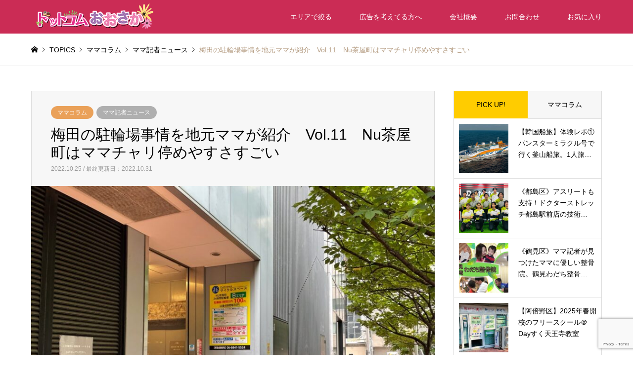

--- FILE ---
content_type: text/html; charset=UTF-8
request_url: https://dch-osaka.com/chari-chari11/
body_size: 22468
content:
<!DOCTYPE html>
<html lang="ja">
<head prefix="og: http://ogp.me/ns# fb: http://ogp.me/ns/fb#">
<meta charset="UTF-8">
<!--[if IE]><meta http-equiv="X-UA-Compatible" content="IE=edge"><![endif]-->
<meta name="viewport" content="width=device-width">

<meta name="description" content="こんにちは！　ニシグチですさて、このシリーズ。もう更新されないと思っていた方。もう一個、情報をアップデートしてください。">

<meta property="og:type" content="article">
<meta property="og:url" content="https://dch-osaka.com/chari-chari11/">
<meta property="og:title" content="梅田の駐輪場事情を地元ママが紹介　Vol.11　Nu茶屋町はママチャリ停めやすさすごい - ドットコムおおさか">
<meta property="og:description" content="こんにちは！　ニシグチですさて、このシリーズ。もう更新されないと思っていた方。もう一個、情報をアップデートしてください。">
<meta property="og:site_name" content="ドットコムおおさか">
<meta property="og:image" content="https://dch-osaka.com/wp-content/uploads/2022/10/70AE9DD7-8D2D-467A-9247-33D46DF2F5B3.jpeg">
<meta property="og:image:secure_url" content="https://dch-osaka.com/wp-content/uploads/2022/10/70AE9DD7-8D2D-467A-9247-33D46DF2F5B3.jpeg"> 
<meta property="og:image:width" content="1169"> 
<meta property="og:image:height" content="877">
<meta name="twitter:card" content="summary">
<meta name="twitter:site" content="@https://twitter.com/osakadch">
<meta name="twitter:creator" content="https://twitter.com/osakadch">
<meta name="twitter:title" content="梅田の駐輪場事情を地元ママが紹介　Vol.11　Nu茶屋町はママチャリ停めやすさすごい - ドットコムおおさか">
<meta property="twitter:description" content="こんにちは！　ニシグチですさて、このシリーズ。もう更新されないと思っていた方。もう一個、情報をアップデートしてください。">
<meta name="twitter:image:src" content="https://dch-osaka.com/wp-content/uploads/2022/10/70AE9DD7-8D2D-467A-9247-33D46DF2F5B3-336x216.jpeg">
<link rel="pingback" href="https://dch-osaka.com/xmlrpc.php">
<link rel="shortcut icon" href="https://dch-osaka.com/wp-content/uploads/2021/06/do-4.png">

<script src="https://kit.fontawesome.com/0bcf9cfbf8.js" crossorigin="anonymous"></script>

<meta name='robots' content='index, follow, max-image-preview:large, max-snippet:-1, max-video-preview:-1' />

	<!-- This site is optimized with the Yoast SEO plugin v20.6 - https://yoast.com/wordpress/plugins/seo/ -->
	<title>梅田の駐輪場事情を地元ママが紹介　Vol.11　Nu茶屋町はママチャリ停めやすさすごい - ドットコムおおさか</title>
	<meta name="description" content="こんにちは！　ニシグチです さて、このシリーズ。もう更新されないと思っていた方。 もう一個、情報をアップデートしてください。 Vol.1 阪急らへん" />
	<link rel="canonical" href="https://dch-osaka.com/chari-chari11/" />
	<meta property="og:locale" content="ja_JP" />
	<meta property="og:type" content="article" />
	<meta property="og:title" content="梅田の駐輪場事情を地元ママが紹介　Vol.11　Nu茶屋町はママチャリ停めやすさすごい - ドットコムおおさか" />
	<meta property="og:description" content="こんにちは！　ニシグチです さて、このシリーズ。もう更新されないと思っていた方。 もう一個、情報をアップデートしてください。 Vol.1 阪急らへん" />
	<meta property="og:url" content="https://dch-osaka.com/chari-chari11/" />
	<meta property="og:site_name" content="ドットコムおおさか" />
	<meta property="article:published_time" content="2022-10-25T03:00:52+00:00" />
	<meta property="article:modified_time" content="2022-10-31T04:48:14+00:00" />
	<meta property="og:image" content="https://dch-osaka.com/wp-content/uploads/2022/10/70AE9DD7-8D2D-467A-9247-33D46DF2F5B3.jpeg" />
	<meta property="og:image:width" content="1169" />
	<meta property="og:image:height" content="877" />
	<meta property="og:image:type" content="image/jpeg" />
	<meta name="author" content="nishiguchi" />
	<meta name="twitter:card" content="summary_large_image" />
	<meta name="twitter:label1" content="執筆者" />
	<meta name="twitter:data1" content="nishiguchi" />
	<script type="application/ld+json" class="yoast-schema-graph">{"@context":"https://schema.org","@graph":[{"@type":"Article","@id":"https://dch-osaka.com/chari-chari11/#article","isPartOf":{"@id":"https://dch-osaka.com/chari-chari11/"},"author":{"name":"nishiguchi","@id":"https://dch-osaka.com/#/schema/person/206566d0e8396571c67f20bd6379cedc"},"headline":"梅田の駐輪場事情を地元ママが紹介　Vol.11　Nu茶屋町はママチャリ停めやすさすごい","datePublished":"2022-10-25T03:00:52+00:00","dateModified":"2022-10-31T04:48:14+00:00","mainEntityOfPage":{"@id":"https://dch-osaka.com/chari-chari11/"},"wordCount":20,"publisher":{"@id":"https://dch-osaka.com/#organization"},"image":{"@id":"https://dch-osaka.com/chari-chari11/#primaryimage"},"thumbnailUrl":"https://dch-osaka.com/wp-content/uploads/2022/10/70AE9DD7-8D2D-467A-9247-33D46DF2F5B3.jpeg","keywords":["北区"],"articleSection":["ママ記者ニュース"],"inLanguage":"ja"},{"@type":"WebPage","@id":"https://dch-osaka.com/chari-chari11/","url":"https://dch-osaka.com/chari-chari11/","name":"梅田の駐輪場事情を地元ママが紹介　Vol.11　Nu茶屋町はママチャリ停めやすさすごい - ドットコムおおさか","isPartOf":{"@id":"https://dch-osaka.com/#website"},"primaryImageOfPage":{"@id":"https://dch-osaka.com/chari-chari11/#primaryimage"},"image":{"@id":"https://dch-osaka.com/chari-chari11/#primaryimage"},"thumbnailUrl":"https://dch-osaka.com/wp-content/uploads/2022/10/70AE9DD7-8D2D-467A-9247-33D46DF2F5B3.jpeg","datePublished":"2022-10-25T03:00:52+00:00","dateModified":"2022-10-31T04:48:14+00:00","description":"こんにちは！　ニシグチです さて、このシリーズ。もう更新されないと思っていた方。 もう一個、情報をアップデートしてください。 Vol.1 阪急らへん","breadcrumb":{"@id":"https://dch-osaka.com/chari-chari11/#breadcrumb"},"inLanguage":"ja","potentialAction":[{"@type":"ReadAction","target":["https://dch-osaka.com/chari-chari11/"]}]},{"@type":"ImageObject","inLanguage":"ja","@id":"https://dch-osaka.com/chari-chari11/#primaryimage","url":"https://dch-osaka.com/wp-content/uploads/2022/10/70AE9DD7-8D2D-467A-9247-33D46DF2F5B3.jpeg","contentUrl":"https://dch-osaka.com/wp-content/uploads/2022/10/70AE9DD7-8D2D-467A-9247-33D46DF2F5B3.jpeg","width":1169,"height":877,"caption":"NU茶屋町駐輪場"},{"@type":"BreadcrumbList","@id":"https://dch-osaka.com/chari-chari11/#breadcrumb","itemListElement":[{"@type":"ListItem","position":1,"name":"ホーム","item":"https://dch-osaka.com/"},{"@type":"ListItem","position":2,"name":"梅田の駐輪場事情を地元ママが紹介　Vol.11　Nu茶屋町はママチャリ停めやすさすごい"}]},{"@type":"WebSite","@id":"https://dch-osaka.com/#website","url":"https://dch-osaka.com/","name":"ドットコムおおさか","description":"","publisher":{"@id":"https://dch-osaka.com/#organization"},"potentialAction":[{"@type":"SearchAction","target":{"@type":"EntryPoint","urlTemplate":"https://dch-osaka.com/?s={search_term_string}"},"query-input":"required name=search_term_string"}],"inLanguage":"ja"},{"@type":"Organization","@id":"https://dch-osaka.com/#organization","name":"ドットコムおおさか","url":"https://dch-osaka.com/","logo":{"@type":"ImageObject","inLanguage":"ja","@id":"https://dch-osaka.com/#/schema/logo/image/","url":"https://dch-osaka.com/wp-content/uploads/2021/04/9fd0455ed275bb4d6bdbbb42d059c4fa.png","contentUrl":"https://dch-osaka.com/wp-content/uploads/2021/04/9fd0455ed275bb4d6bdbbb42d059c4fa.png","width":1450,"height":700,"caption":"ドットコムおおさか"},"image":{"@id":"https://dch-osaka.com/#/schema/logo/image/"}},{"@type":"Person","@id":"https://dch-osaka.com/#/schema/person/206566d0e8396571c67f20bd6379cedc","name":"nishiguchi","description":"北区在住のママ記者 2人の男の子のママです 子連れで北区を取材中～。","url":"https://dch-osaka.com/author/nishiguchi/"}]}</script>
	<!-- / Yoast SEO plugin. -->


<link rel='dns-prefetch' href='//s.w.org' />
<link rel="alternate" type="application/rss+xml" title="ドットコムおおさか &raquo; フィード" href="https://dch-osaka.com/feed/" />
<link rel="alternate" type="application/rss+xml" title="ドットコムおおさか &raquo; コメントフィード" href="https://dch-osaka.com/comments/feed/" />
<link rel='stylesheet' id='wpfp-css' href='https://dch-osaka.com/wp-content/plugins/wp-favorite-posts/wpfp.css' type='text/css' />
<link rel='stylesheet' id='style-css'  href='https://dch-osaka.com/wp-content/themes/gensen_tcd050-child/style.css?ver=1.13' type='text/css' media='all' />
<link rel='stylesheet' id='sbi_styles-css'  href='https://dch-osaka.com/wp-content/plugins/instagram-feed/css/sbi-styles.min.css?ver=6.10.0' type='text/css' media='all' />
<link rel='stylesheet' id='wp-block-library-css'  href='https://dch-osaka.com/wp-includes/css/dist/block-library/style.min.css?ver=ea137730d4d9f1f71453d7a5a9f05dfc' type='text/css' media='all' />
<style id='global-styles-inline-css' type='text/css'>
body{--wp--preset--color--black: #000000;--wp--preset--color--cyan-bluish-gray: #abb8c3;--wp--preset--color--white: #ffffff;--wp--preset--color--pale-pink: #f78da7;--wp--preset--color--vivid-red: #cf2e2e;--wp--preset--color--luminous-vivid-orange: #ff6900;--wp--preset--color--luminous-vivid-amber: #fcb900;--wp--preset--color--light-green-cyan: #7bdcb5;--wp--preset--color--vivid-green-cyan: #00d084;--wp--preset--color--pale-cyan-blue: #8ed1fc;--wp--preset--color--vivid-cyan-blue: #0693e3;--wp--preset--color--vivid-purple: #9b51e0;--wp--preset--gradient--vivid-cyan-blue-to-vivid-purple: linear-gradient(135deg,rgba(6,147,227,1) 0%,rgb(155,81,224) 100%);--wp--preset--gradient--light-green-cyan-to-vivid-green-cyan: linear-gradient(135deg,rgb(122,220,180) 0%,rgb(0,208,130) 100%);--wp--preset--gradient--luminous-vivid-amber-to-luminous-vivid-orange: linear-gradient(135deg,rgba(252,185,0,1) 0%,rgba(255,105,0,1) 100%);--wp--preset--gradient--luminous-vivid-orange-to-vivid-red: linear-gradient(135deg,rgba(255,105,0,1) 0%,rgb(207,46,46) 100%);--wp--preset--gradient--very-light-gray-to-cyan-bluish-gray: linear-gradient(135deg,rgb(238,238,238) 0%,rgb(169,184,195) 100%);--wp--preset--gradient--cool-to-warm-spectrum: linear-gradient(135deg,rgb(74,234,220) 0%,rgb(151,120,209) 20%,rgb(207,42,186) 40%,rgb(238,44,130) 60%,rgb(251,105,98) 80%,rgb(254,248,76) 100%);--wp--preset--gradient--blush-light-purple: linear-gradient(135deg,rgb(255,206,236) 0%,rgb(152,150,240) 100%);--wp--preset--gradient--blush-bordeaux: linear-gradient(135deg,rgb(254,205,165) 0%,rgb(254,45,45) 50%,rgb(107,0,62) 100%);--wp--preset--gradient--luminous-dusk: linear-gradient(135deg,rgb(255,203,112) 0%,rgb(199,81,192) 50%,rgb(65,88,208) 100%);--wp--preset--gradient--pale-ocean: linear-gradient(135deg,rgb(255,245,203) 0%,rgb(182,227,212) 50%,rgb(51,167,181) 100%);--wp--preset--gradient--electric-grass: linear-gradient(135deg,rgb(202,248,128) 0%,rgb(113,206,126) 100%);--wp--preset--gradient--midnight: linear-gradient(135deg,rgb(2,3,129) 0%,rgb(40,116,252) 100%);--wp--preset--duotone--dark-grayscale: url('#wp-duotone-dark-grayscale');--wp--preset--duotone--grayscale: url('#wp-duotone-grayscale');--wp--preset--duotone--purple-yellow: url('#wp-duotone-purple-yellow');--wp--preset--duotone--blue-red: url('#wp-duotone-blue-red');--wp--preset--duotone--midnight: url('#wp-duotone-midnight');--wp--preset--duotone--magenta-yellow: url('#wp-duotone-magenta-yellow');--wp--preset--duotone--purple-green: url('#wp-duotone-purple-green');--wp--preset--duotone--blue-orange: url('#wp-duotone-blue-orange');--wp--preset--font-size--small: 13px;--wp--preset--font-size--medium: 20px;--wp--preset--font-size--large: 36px;--wp--preset--font-size--x-large: 42px;}.has-black-color{color: var(--wp--preset--color--black) !important;}.has-cyan-bluish-gray-color{color: var(--wp--preset--color--cyan-bluish-gray) !important;}.has-white-color{color: var(--wp--preset--color--white) !important;}.has-pale-pink-color{color: var(--wp--preset--color--pale-pink) !important;}.has-vivid-red-color{color: var(--wp--preset--color--vivid-red) !important;}.has-luminous-vivid-orange-color{color: var(--wp--preset--color--luminous-vivid-orange) !important;}.has-luminous-vivid-amber-color{color: var(--wp--preset--color--luminous-vivid-amber) !important;}.has-light-green-cyan-color{color: var(--wp--preset--color--light-green-cyan) !important;}.has-vivid-green-cyan-color{color: var(--wp--preset--color--vivid-green-cyan) !important;}.has-pale-cyan-blue-color{color: var(--wp--preset--color--pale-cyan-blue) !important;}.has-vivid-cyan-blue-color{color: var(--wp--preset--color--vivid-cyan-blue) !important;}.has-vivid-purple-color{color: var(--wp--preset--color--vivid-purple) !important;}.has-black-background-color{background-color: var(--wp--preset--color--black) !important;}.has-cyan-bluish-gray-background-color{background-color: var(--wp--preset--color--cyan-bluish-gray) !important;}.has-white-background-color{background-color: var(--wp--preset--color--white) !important;}.has-pale-pink-background-color{background-color: var(--wp--preset--color--pale-pink) !important;}.has-vivid-red-background-color{background-color: var(--wp--preset--color--vivid-red) !important;}.has-luminous-vivid-orange-background-color{background-color: var(--wp--preset--color--luminous-vivid-orange) !important;}.has-luminous-vivid-amber-background-color{background-color: var(--wp--preset--color--luminous-vivid-amber) !important;}.has-light-green-cyan-background-color{background-color: var(--wp--preset--color--light-green-cyan) !important;}.has-vivid-green-cyan-background-color{background-color: var(--wp--preset--color--vivid-green-cyan) !important;}.has-pale-cyan-blue-background-color{background-color: var(--wp--preset--color--pale-cyan-blue) !important;}.has-vivid-cyan-blue-background-color{background-color: var(--wp--preset--color--vivid-cyan-blue) !important;}.has-vivid-purple-background-color{background-color: var(--wp--preset--color--vivid-purple) !important;}.has-black-border-color{border-color: var(--wp--preset--color--black) !important;}.has-cyan-bluish-gray-border-color{border-color: var(--wp--preset--color--cyan-bluish-gray) !important;}.has-white-border-color{border-color: var(--wp--preset--color--white) !important;}.has-pale-pink-border-color{border-color: var(--wp--preset--color--pale-pink) !important;}.has-vivid-red-border-color{border-color: var(--wp--preset--color--vivid-red) !important;}.has-luminous-vivid-orange-border-color{border-color: var(--wp--preset--color--luminous-vivid-orange) !important;}.has-luminous-vivid-amber-border-color{border-color: var(--wp--preset--color--luminous-vivid-amber) !important;}.has-light-green-cyan-border-color{border-color: var(--wp--preset--color--light-green-cyan) !important;}.has-vivid-green-cyan-border-color{border-color: var(--wp--preset--color--vivid-green-cyan) !important;}.has-pale-cyan-blue-border-color{border-color: var(--wp--preset--color--pale-cyan-blue) !important;}.has-vivid-cyan-blue-border-color{border-color: var(--wp--preset--color--vivid-cyan-blue) !important;}.has-vivid-purple-border-color{border-color: var(--wp--preset--color--vivid-purple) !important;}.has-vivid-cyan-blue-to-vivid-purple-gradient-background{background: var(--wp--preset--gradient--vivid-cyan-blue-to-vivid-purple) !important;}.has-light-green-cyan-to-vivid-green-cyan-gradient-background{background: var(--wp--preset--gradient--light-green-cyan-to-vivid-green-cyan) !important;}.has-luminous-vivid-amber-to-luminous-vivid-orange-gradient-background{background: var(--wp--preset--gradient--luminous-vivid-amber-to-luminous-vivid-orange) !important;}.has-luminous-vivid-orange-to-vivid-red-gradient-background{background: var(--wp--preset--gradient--luminous-vivid-orange-to-vivid-red) !important;}.has-very-light-gray-to-cyan-bluish-gray-gradient-background{background: var(--wp--preset--gradient--very-light-gray-to-cyan-bluish-gray) !important;}.has-cool-to-warm-spectrum-gradient-background{background: var(--wp--preset--gradient--cool-to-warm-spectrum) !important;}.has-blush-light-purple-gradient-background{background: var(--wp--preset--gradient--blush-light-purple) !important;}.has-blush-bordeaux-gradient-background{background: var(--wp--preset--gradient--blush-bordeaux) !important;}.has-luminous-dusk-gradient-background{background: var(--wp--preset--gradient--luminous-dusk) !important;}.has-pale-ocean-gradient-background{background: var(--wp--preset--gradient--pale-ocean) !important;}.has-electric-grass-gradient-background{background: var(--wp--preset--gradient--electric-grass) !important;}.has-midnight-gradient-background{background: var(--wp--preset--gradient--midnight) !important;}.has-small-font-size{font-size: var(--wp--preset--font-size--small) !important;}.has-medium-font-size{font-size: var(--wp--preset--font-size--medium) !important;}.has-large-font-size{font-size: var(--wp--preset--font-size--large) !important;}.has-x-large-font-size{font-size: var(--wp--preset--font-size--x-large) !important;}
</style>
<link rel='stylesheet' id='contact-form-7-css'  href='https://dch-osaka.com/wp-content/plugins/contact-form-7/includes/css/styles.css?ver=5.7.7' type='text/css' media='all' />
<link rel='stylesheet' id='dashicons-css'  href='https://dch-osaka.com/wp-includes/css/dashicons.min.css?ver=ea137730d4d9f1f71453d7a5a9f05dfc' type='text/css' media='all' />
<link rel='stylesheet' id='post-views-counter-frontend-css'  href='https://dch-osaka.com/wp-content/plugins/post-views-counter/css/frontend.min.css?ver=1.4.5' type='text/css' media='all' />
<link rel='stylesheet' id='magnific-css'  href='https://dch-osaka.com/wp-content/plugins/shortcode-gallery-for-matterport-showcase/magnific.css?ver=1.1.0' type='text/css' media='all' />
<link rel='stylesheet' id='wp-matterport-css'  href='https://dch-osaka.com/wp-content/plugins/shortcode-gallery-for-matterport-showcase/wp-matterport.css?ver=2.2.2' type='text/css' media='all' />
<link rel='stylesheet' id='parent-style-css'  href='https://dch-osaka.com/wp-content/themes/gensen_tcd050/style.css?ver=ea137730d4d9f1f71453d7a5a9f05dfc' type='text/css' media='all' />
<link rel='stylesheet' id='child-style-css'  href='https://dch-osaka.com/wp-content/themes/gensen_tcd050-child/style.css?ver=ea137730d4d9f1f71453d7a5a9f05dfc' type='text/css' media='all' />
<script type='text/javascript' src='https://dch-osaka.com/wp-includes/js/jquery/jquery.min.js?ver=3.6.0' id='jquery-core-js'></script>
<script type='text/javascript' src='https://dch-osaka.com/wp-includes/js/jquery/jquery-migrate.min.js?ver=3.3.2' id='jquery-migrate-js'></script>
<script type='text/javascript' src='https://dch-osaka.com/wp-content/plugins/wp-favorite-posts/script.js?ver=1.6.8' id='wp-favorite-posts-js'></script>
<link rel="https://api.w.org/" href="https://dch-osaka.com/wp-json/" /><link rel="alternate" type="application/json" href="https://dch-osaka.com/wp-json/wp/v2/posts/58766" /><link rel="alternate" type="application/json+oembed" href="https://dch-osaka.com/wp-json/oembed/1.0/embed?url=https%3A%2F%2Fdch-osaka.com%2Fchari-chari11%2F" />
<link rel="alternate" type="text/xml+oembed" href="https://dch-osaka.com/wp-json/oembed/1.0/embed?url=https%3A%2F%2Fdch-osaka.com%2Fchari-chari11%2F&#038;format=xml" />

<link rel="stylesheet" href="https://dch-osaka.com/wp-content/themes/gensen_tcd050/css/design-plus.css?ver=1.13">
<link rel="stylesheet" href="https://dch-osaka.com/wp-content/themes/gensen_tcd050/css/sns-botton.css?ver=1.13">
<link rel="stylesheet" href="https://dch-osaka.com/wp-content/themes/gensen_tcd050/css/responsive.css?ver=1.13">
<link rel="stylesheet" href="https://dch-osaka.com/wp-content/themes/gensen_tcd050/css/footer-bar.css?ver=1.13">

<script src="https://dch-osaka.com/wp-content/themes/gensen_tcd050/js/jquery.easing.1.3.js?ver=1.13"></script>
<script src="https://dch-osaka.com/wp-content/themes/gensen_tcd050/js/jquery.textOverflowEllipsis.js?ver=1.13"></script>
<script src="https://dch-osaka.com/wp-content/themes/gensen_tcd050/js/jscript.js?ver=1.13"></script>
<script src="https://dch-osaka.com/wp-content/themes/gensen_tcd050/js/comment.js?ver=1.13"></script>
<script src="https://dch-osaka.com/wp-content/themes/gensen_tcd050/js/jquery.chosen.min.js?ver=1.13"></script>
<link rel="stylesheet" href="https://dch-osaka.com/wp-content/themes/gensen_tcd050/css/jquery.chosen.css?ver=1.13">

<style type="text/css">
body, input, textarea, select { font-family: Arial, "Hiragino Kaku Gothic ProN", "ヒラギノ角ゴ ProN W3", "メイリオ", Meiryo, sans-serif; }
.rich_font { font-family: Arial, "Hiragino Kaku Gothic ProN", "ヒラギノ角ゴ ProN W3", "メイリオ", Meiryo, sans-serif; font-weight: normal; }

#header_logo #logo_text .logo { font-size:36px; }
#header_logo_fix #logo_text_fixed .logo { font-size:36px; }
#footer_logo .logo_text { font-size:36px; }
#post_title { font-size:30px; }
.post_content { font-size:18px; }
#archive_headline { font-size:42px; }
#archive_desc { font-size:14px; }
  
@media screen and (max-width:1024px) {
  #header_logo #logo_text .logo { font-size:26px; }
  #header_logo_fix #logo_text_fixed .logo { font-size:26px; }
  #footer_logo .logo_text { font-size:26px; }
  #post_title { font-size:20px; }
  .post_content { font-size:16px; }
  #archive_headline { font-size:22px; }
  #archive_desc { font-size:12px; }
}




.image {
overflow: hidden;
-webkit-backface-visibility: hidden;
backface-visibility: hidden;
-webkit-transition-duration: .35s;
-moz-transition-duration: .35s;
-ms-transition-duration: .35s;
-o-transition-duration: .35s;
transition-duration: .35s;
}
.image img {
-webkit-backface-visibility: hidden;
backface-visibility: hidden;
-webkit-transform: scale(1);
-webkit-transition-property: opacity, scale, -webkit-transform, transform;
-webkit-transition-duration: .35s;
-moz-transform: scale(1);
-moz-transition-property: opacity, scale, -moz-transform, transform;
-moz-transition-duration: .35s;
-ms-transform: scale(1);
-ms-transition-property: opacity, scale, -ms-transform, transform;
-ms-transition-duration: .35s;
-o-transform: scale(1);
-o-transition-property: opacity, scale, -o-transform, transform;
-o-transition-duration: .35s;
transform: scale(1);
transition-property: opacity, scale, transform;
transition-duration: .35s;
}
.image:hover img, a:hover .image img {
-webkit-transform: scale(1.1);
-moz-transform: scale(1.1);
-ms-transform: scale(1.1);
-o-transform: scale(1.1);
transform: scale(1.1);
}
.introduce_list_col a:hover .image img {
-webkit-transform: scale(1.1) translate3d(-45.45%, 0, 0);
-moz-transform: scale(1.1) translate3d(-45.45%, 0, 0);
-ms-transform: scale(1.1) translate3d(-45.45%, 0, 0);
-o-transform: scale(1.1) translate3d(-45.45%, 0, 0);
transform: scale(1.1) translate3d(-45.45%, 0, 0);
}


.archive_filter .button input:hover, .archive_sort dt,#post_pagination p, #post_pagination a:hover, #return_top a, .c-pw__btn,
#comment_header ul li a:hover, #comment_header ul li.comment_switch_active a, #comment_header #comment_closed p,
#introduce_slider .slick-dots li button:hover, #introduce_slider .slick-dots li.slick-active button
{ background-color:#cb2c55; }

#comment_header ul li.comment_switch_active a, #comment_header #comment_closed p, #guest_info input:focus, #comment_textarea textarea:focus
{ border-color:#cb2c55; }

#comment_header ul li.comment_switch_active a:after, #comment_header #comment_closed p:after
{ border-color:#cb2c55 transparent transparent transparent; }

.header_search_inputs .chosen-results li[data-option-array-index="0"]
{ background-color:#cb2c55 !important; border-color:#cb2c55; }

a:hover, #bread_crumb li a:hover, #bread_crumb li.home a:hover:before, #bread_crumb li.last,
#archive_headline, .archive_header .headline, .archive_filter_headline, #related_post .headline,
#introduce_header .headline, .introduce_list_col .info .title, .introduce_archive_banner_link a:hover,
#recent_news .headline, #recent_news li a:hover, #comment_headline,
.side_headline, ul.banner_list li a:hover .caption, .footer_headline, .footer_widget a:hover,
#index_news .entry-date, #index_news_mobile .entry-date, .cb_content-carousel a:hover .image .title
{ color:#cb2c55; }

#index_news_mobile .archive_link a:hover, .cb_content-blog_list .archive_link a:hover, #load_post a:hover, #submit_comment:hover, .c-pw__btn:hover
{ background-color:#e8c020; }

#header_search select:focus, .header_search_inputs .chosen-with-drop .chosen-single span, #footer_contents a:hover, #footer_nav a:hover, #footer_social_link li:hover:before,
#header_slider .slick-arrow:hover, .cb_content-carousel .slick-arrow:hover
{ color:#e8c020; }

.post_content a, .custom-html-widget a { color:#23c5dd; }

#header_search, #index_header_search { background-color:#cb2c55; }

#footer_nav { background-color:#eaeaea; }
#footer_contents { background-color:#cb2c55; }

#header_search_submit { background-color:rgba(203,44,85,0.9); }
#header_search_submit:hover { background-color:rgba(234,131,164,1.0); }
.cat-category { background-color:#afafaf !important; }
.cat-2 { background-color:#afafaf !important; }
.cat-genre { background-color:#eaa159 !important; }

@media only screen and (min-width:1025px) {
  #global_menu ul ul a { background-color:#cb2c55; }
  #global_menu ul ul a:hover, #global_menu ul ul .current-menu-item > a { background-color:#e8c020; }
  #header_top { background-color:#cb2c55; }
  .has_header_content #header_top { background-color:rgba(203,44,85,1); }
  .fix_top.header_fix #header_top { background-color:rgba(203,44,85,0.8); }
  #header_logo a, #global_menu > ul > li > a { color:#ffffff; }
  #header_logo_fix a, .fix_top.header_fix #global_menu > ul > li > a { color:#ffffff; }
  .has_header_content #index_header_search { background-color:rgba(203,44,85,0.6); }
}
@media screen and (max-width:1024px) {
  #global_menu { background-color:#cb2c55; }
  #global_menu a:hover, #global_menu .current-menu-item > a { background-color:#e8c020; }
  #header_top { background-color:#cb2c55; }
  #header_top a, #header_top a:before { color:#ffffff !important; }
  .mobile_fix_top.header_fix #header_top, .mobile_fix_top.header_fix #header.active #header_top { background-color:rgba(203,44,85,0.8); }
  .mobile_fix_top.header_fix #header_top a, .mobile_fix_top.header_fix #header_top a:before { color:#ffffff !important; }
  .archive_sort dt { color:#cb2c55; }
  .post-type-archive-news #recent_news .show_date li .date { color:#cb2c55; }
}


/* design plus style ---------------------------------------------------------------*/

/*---------- 位置 ----------*/
.text-left {
  text-align: left;
  display: block;
}
.text-center {
  text-align: center;
  display:block;
}

.text-right {
  text-align: right;
  display:block;
}

/*---------- 余白 ----------*/

.mt-20 {
  margin-top: 20px;
  display: inline-block;
}

.mb-20 {
  margin-bottom: 20px;
  display: inline-block;
}

.mt-30 {
  margin-top: 30px;
  display: inline-block;
}

.mb-30 {
  margin-bottom: 30px;
  display: inline-block;
}

.mt-40 {
  margin-top: 40px;
  display: inline-block;
}

.mb-40 {
  margin-bottom: 40px;
  display: inline-block;
}

.mt-50 {
  margin-top: 50px;
  display: inline-block;
}

.mb-50 {
  margin-bottom: 50px;
  display: inline-block;
}

.mt-60 {
  margin-top: 60px;
  display: inline-block;
}

.mb-60 {
  margin-bottom: 60px;
  display: inline-block;
}

.mt-80 {
  margin-top: 80px;
  display: inline-block;
}

.mb-80 {
  margin-bottom: 80px;
  display: inline-block;
}

.mt-100 {
  margin-top: 100px;
  display: inline-block;
}

.mb-100 {
  margin-bottom: 100px;
  display: inline-block;
}

.mt-140 {
  margin-top: 140px;
  display: inline-block;
}

.mb-140 {
  margin-bottom: 140px;
  display: inline-block;
}

/*---------- 文字の大きさ ----------*/

.fs-8 {
  font-size: 8px;
}

.fs-12 {
  font-size: 12px;
}

.fs-16 {
  font-size: 16px;
}

.fs-20 {
  font-size: 20px;
}

.fs-24 {
  font-size: 24px;
}

.fs-28 {
  font-size: 28px;
}

.fs-32 {
  font-size: 32px;
}

.fs-36 {
  font-size: 36px;
}

/*---------- 文字の太さ ----------*/

/*normal:400 bold:700*/

.fw-500 {
  font-weight: 500;
}

.fw-600 {
  font-weight: 600;
}

.fw-700 {
  font-weight: 700;
}

.fw-800 {
  font-weight: 800;
}

.fw-900 {
  font-weight: 900;
}

/*---------- 文字の色 ----------*/

.fc-red {
  color: #e84118 !important;
}


.fc-blue {
    color: #3A63CC;
}

.fc-yellow {
    color: #D88912;
}

.fc-green {
    color: #1BA94A;
}
/*---------- 文字装飾 ----------*/

/* 下線 */

.underline {
  text-decoration: underline;
}

.marker-yellow {
    background: linear-gradient(transparent 40%, #F3E2A9 40%);
}

.marker-pink {
    background: linear-gradient(transparent 40%, #F6CECE 40%);
}


/* 背景色 */

.bg-yellow {
  background: yellow;
  padding: 4px;
}

/*---------- 見出し ----------*/
/*----- 打ち消し -----*/
.entry-content h2 {
  border: none;
  font-size: 1.25em;
  padding: 0;
  margin: 0;
  border-radius: 0;
  background: transparent;
  color: transparent;
  box-shadow: 0;
}

.entry-content h3 {
  border-left: 0;
  padding: 0;
  margin-top: 0;
}

/*----- シンプル系 -----*/

h2.heading-simple-2 {
  padding: 5px 0;
  font-size: 28px;
  font-weight: 700;
  border-bottom: 2px solid #181818;
  color: #333333;
  margin: 1.6em 0 1em;
  padding: 5px 0;
}

h3.heading-simple-3 {
  padding: 13px 28px 12px;
  font-size: 1.2em;
  font-weight: 700;
  background: #f3f3f3;
  border-radius: 10px;
}

/*----- かわいい系 -----*/

h2.heading-kawaii-2 {
  position: relative;
  padding: 0.6em;
  background: -webkit-repeating-linear-gradient(-45deg, #fff5df, #fff5df 4px, #ffe4b1 3px, #ffe4b1 8px) !important;
  background: repeating-linear-gradient(-45deg, #fff5df, #fff5df 4px, #ffe4b1 3px, #ffe4b1 8px) !important;
  border-radius: 7px;
  color: #625047;
  margin: 1.6em 0 1em;
  font-size: 1.56em;
  font-weight:700;
}

h2.heading-kawaii-2:after {
  position: absolute;
  content: '';
  top: 100%;
  left: 30px;
  border: 15px solid transparent;
  border-top: 15px solid #ffebbe;
  width: 0;
  height: 0;
}

h3.heading-kawaii-3 {
  position: relative;
  /*相対位置*/
  padding-left: 1.2em;
  /*アイコン分のスペース*/
  line-height: 1.4;
  /*行高*/
  color: #7b6459;
  /*文字色*/

  font-weight: 700;
}

h3.heading-kawaii-3:before {
  font-family: FontAwesome;
  /*忘れずに*/
  content: "\f040";
  /*アイコンのユニコード*/
  position: absolute;
  /*絶対位置*/
  font-size: 1em;
  /*サイズ*/
  left: 0;
  /*アイコンの位置*/
  top: 20px;
  /*アイコンの位置*/
  color: #ff938b;
  /*アイコン色*/
}

/*----- 真面目系 -----*/

h2.heading-serious-2 {
  border: none;
  font-size: 1.25em;
  padding: 1em 1.1em;
  margin-top: 2.1em;
  margin-bottom: 1em;
  -webkit-border-radius: 3px;
  border-radius: 3px;
  background: #13acca;
  color: #ffffff;
  box-shadow: 0 1px 5px rgba(0, 0, 0, .03);
}

h3.heading-serious-3 {
  border-left: 4px solid;
  border-color: #1bb4d3;
  padding: .7em 0 .7em .8em;
  margin-top: 1.8em;
}

/* 枠・フレーム */

.frame-border-gray {
  width: 100%;
  padding: 0.5em 1em;
  margin: 2em 0;
  font-size: 15px;
  line-height: 1.7;
  border-top: 1px solid #ddd;
  border-left: 1px solid #e1e1e1;
  border-right: 1px solid #e1e1e1;
  border-bottom: 1px solid #e1e1e1;
  word-break: break-all;
  word-wrap: break-word;
}

.frame-border-red {
  padding: 0.5em 1em;
  margin: 2em 0;
  border: solid 6px #ee7a5d;
word-break: break-all;
  word-wrap: break-word;
    display: block;
}

.frame-border-blue {
  padding: 0.5em 1em;
  margin: 2em 0;
  border: solid 6px #4cc2ff;
    word-break: break-all;
  word-wrap: break-word;
    display: block;
}

.frame-border-yellow {
  padding: 0.5em 1em;
  margin: 2em 0;
  border: solid 6px #fcd66e;
    word-break: break-all;
  word-wrap: break-word;
    display: block;
}

.frame-border-green {
  padding: 0.5em 1em;
  margin: 2em 0;
  border: solid 6px #81de73;
    word-break: break-all;
  word-wrap: break-word;
    display: block;
}

.frame-side-red {
  width: 90%;
  margin: 2em 0;
  padding: 0.4em;
  background-color: #fcece7;
  border-left: solid 10px #e84118;
  word-break: break-all;
  word-wrap: break-word;
  display: block;
}

.frame-side-blue {
  width: 90%;
  margin: 2em 0;
  padding: 0.4em;
  background-color: #e5f6ff;
  border-left: solid 10px #00a8ff;
  word-break: break-all;
  word-wrap: break-word;
  display: block;
}

.frame-side-yellow {
  width: 90%;
  padding: 0.4em;
  margin: 2em 0;
  background: #fef9ea;
  border-left: solid 10px #fbc531;
  word-break: break-all;
  word-wrap: break-word;
  display: block;
}

.frame-side-green {
  width: 90%;
  padding: 0.4em;
  margin: 2em 0;
  background: #edfaeb;
  border-left: solid 10px #4cd137;
  word-break: break-all;
  word-wrap: break-word;
  display: block;
}

.frame-stripe-red {
  padding: 0.5em 1em;
  margin: 2em 0;
  background: -webkit-repeating-linear-gradient(-45deg, #fcf1ee, #fcf1ee 3px, #fcece7 3px, #fcece7 7px);
  background: repeating-linear-gradient(-45deg, #fcf1ee, #fcf1ee 3px, #fcece7 3px, #fcece7 7px);
  word-break: break-all;
  word-wrap: break-word;
    display: block;
}

.frame-stripe-blue {
  padding: 0.5em 1em;
  margin: 2em 0;
  background: -webkit-repeating-linear-gradient(-45deg, #f0f8ff, #f0f8ff 3px, #e9f4ff 3px, #e9f4ff 7px);
  background: repeating-linear-gradient(-45deg, #f0f8ff, #f0f8ff 3px, #e9f4ff 3px, #e9f4ff 7px);
  word-break: break-all;
  word-wrap: break-word;
    display: block;
}

.frame-stripe-yellow {
  padding: 0.5em 1em;
  margin: 2em 0;
  background: -webkit-repeating-linear-gradient(-45deg, #fef9ea, #fef9ea 3px, #fef3d5 3px, #fef3d5 7px);
  background: repeating-linear-gradient(-45deg, #fef9ea, #fef9ea 3px, #fef3d5 3px, #fef3d5 7px);
  word-break: break-all;
  word-wrap: break-word;
    display: block;
}

.frame-stripe-green {
  padding: 0.5em 1em;
  margin: 2em 0;
  background: -webkit-repeating-linear-gradient(-45deg, #f2fbf1, #f2fbf1 3px, #edfaeb 3px, #edfaeb 7px);
  background: repeating-linear-gradient(-45deg, #f2fbf1, #f2fbf1 3px, #edfaeb 3px, #edfaeb 7px);
  word-break: break-all;
  word-wrap: break-word;
    display: block;
}
table{word-break: break-all;
  word-wrap: break-word;
}
/*ここからサムネイル*/
.thumbnail-circle {
  width: 92px;
  height: 92px;
  border-radius: 50%;
  border: 6px solid #F7C607;
  position: relative;
}

.thumbnail-circle p {
  position: absolute;
  bottom: 0;
  right: 0;
  left: 0;
  margin: auto;
  text-shadow: 1px 1px 0 #fff,
    -1px 1px 0 #fff,
    1px -1px 0 #fff,
    -1px -1px 0 #fff;
  text-align: center;
  font-family: 'Noto Sans JP', sans-serif;
  font-weight: 700;
  font-size: 1.2rem;
  letter-spacing: 2px;
  white-space: nowrap;
}

.thumbnail-circle img {
  width: 80px;
  height: 80px;
  margin: 0;
  border-radius: 50%;
  border: 2px solid #fff;
  object-fit: cover;
}

.thumbnail-circle.yellow {
  border: 6px solid #fbc531;
}

.thumbnail-circle p.yellow {
  color: #fbc531;
}

.thumbnail-circle.green {
  border: 6px solid #4cd137;
}

.thumbnail-circle p.green {
  color: #4cd137;
}

.thumbnail-circle.red {
  border: 6px solid #e84118;
}

.thumbnail-circle p.red {
  color: #e84118;
}

.thumbnail-circle.blue {
  border: 6px solid #00a8ff;
}

.thumbnail-circle p.blue {
  color: #00a8ff;
}

.thumbnail-circle.violet {
  border: 6px solid #9c88ff;
}

.thumbnail-circle p.violet {
  color: #9c88ff;
}

/*ここまでサムネイル*/

/*ECCアフィリエイトテキスト装飾用*/
a div.ecc-af{
border-radius: 20px;
padding:10px 20px;
background:#FFFF4c;
font-weight:bold;
text-align:center;
margin:0 auto;
width:260px;
color:#555;
line-height:1.2em;
}
a span.ecc-h{display:block;
font-size:1.6em;
border-radius: 20px;
background:#358570;
color:#FFF;
padding:15px;
line-height:1.3em;
font-family:”Helvetica”,“Hiragino Maru Gothic ProN”;
letter-spacing:2px;
margin-bottom:10px;
}
a:hover  div.ecc-af{
color:#fe5901;
}
a:hover span.ecc-h{opacity:0.8;}
#custom_html-6 a{
text-decoration:none;
}


/*グーグルマップレスポンシブ化*/
.googlemap {
position: relative;
padding-bottom: 56.25%;
padding-top: 30px;
height: 0;
overflow: hidden;
}
.googlemap iframe,
.googlemap object,
.googlemap embed {
position: absolute;
top: 0;
left: 0;
width: 100%;
height: 100%;
}
/*グーグルマップレスポンシブ化　ここまで*/

@media only screen and (max-width: 480px) {
.template-park td{ padding:4px;
font-size:0.9em;
line-height:1.6;
}
#footer_logo .logo img{
		width:100%;
	}
}
</style>

<style type="text/css"></style><style type="text/css">.saboxplugin-wrap{-webkit-box-sizing:border-box;-moz-box-sizing:border-box;-ms-box-sizing:border-box;box-sizing:border-box;border:1px solid #eee;width:100%;clear:both;display:block;overflow:hidden;word-wrap:break-word;position:relative}.saboxplugin-wrap .saboxplugin-gravatar{float:left;padding:0 20px 20px 20px}.saboxplugin-wrap .saboxplugin-gravatar img{max-width:100px;height:auto;border-radius:0;}.saboxplugin-wrap .saboxplugin-authorname{font-size:18px;line-height:1;margin:20px 0 0 20px;display:block}.saboxplugin-wrap .saboxplugin-authorname a{text-decoration:none}.saboxplugin-wrap .saboxplugin-authorname a:focus{outline:0}.saboxplugin-wrap .saboxplugin-desc{display:block;margin:5px 20px}.saboxplugin-wrap .saboxplugin-desc a{text-decoration:underline}.saboxplugin-wrap .saboxplugin-desc p{margin:5px 0 12px}.saboxplugin-wrap .saboxplugin-web{margin:0 20px 15px;text-align:left}.saboxplugin-wrap .sab-web-position{text-align:right}.saboxplugin-wrap .saboxplugin-web a{color:#ccc;text-decoration:none}.saboxplugin-wrap .saboxplugin-socials{position:relative;display:block;background:#fcfcfc;padding:5px;border-top:1px solid #eee}.saboxplugin-wrap .saboxplugin-socials a svg{width:20px;height:20px}.saboxplugin-wrap .saboxplugin-socials a svg .st2{fill:#fff; transform-origin:center center;}.saboxplugin-wrap .saboxplugin-socials a svg .st1{fill:rgba(0,0,0,.3)}.saboxplugin-wrap .saboxplugin-socials a:hover{opacity:.8;-webkit-transition:opacity .4s;-moz-transition:opacity .4s;-o-transition:opacity .4s;transition:opacity .4s;box-shadow:none!important;-webkit-box-shadow:none!important}.saboxplugin-wrap .saboxplugin-socials .saboxplugin-icon-color{box-shadow:none;padding:0;border:0;-webkit-transition:opacity .4s;-moz-transition:opacity .4s;-o-transition:opacity .4s;transition:opacity .4s;display:inline-block;color:#fff;font-size:0;text-decoration:inherit;margin:5px;-webkit-border-radius:0;-moz-border-radius:0;-ms-border-radius:0;-o-border-radius:0;border-radius:0;overflow:hidden}.saboxplugin-wrap .saboxplugin-socials .saboxplugin-icon-grey{text-decoration:inherit;box-shadow:none;position:relative;display:-moz-inline-stack;display:inline-block;vertical-align:middle;zoom:1;margin:10px 5px;color:#444;fill:#444}.clearfix:after,.clearfix:before{content:' ';display:table;line-height:0;clear:both}.ie7 .clearfix{zoom:1}.saboxplugin-socials.sabox-colored .saboxplugin-icon-color .sab-twitch{border-color:#38245c}.saboxplugin-socials.sabox-colored .saboxplugin-icon-color .sab-behance{border-color:#003eb0}.saboxplugin-socials.sabox-colored .saboxplugin-icon-color .sab-deviantart{border-color:#036824}.saboxplugin-socials.sabox-colored .saboxplugin-icon-color .sab-digg{border-color:#00327c}.saboxplugin-socials.sabox-colored .saboxplugin-icon-color .sab-dribbble{border-color:#ba1655}.saboxplugin-socials.sabox-colored .saboxplugin-icon-color .sab-facebook{border-color:#1e2e4f}.saboxplugin-socials.sabox-colored .saboxplugin-icon-color .sab-flickr{border-color:#003576}.saboxplugin-socials.sabox-colored .saboxplugin-icon-color .sab-github{border-color:#264874}.saboxplugin-socials.sabox-colored .saboxplugin-icon-color .sab-google{border-color:#0b51c5}.saboxplugin-socials.sabox-colored .saboxplugin-icon-color .sab-html5{border-color:#902e13}.saboxplugin-socials.sabox-colored .saboxplugin-icon-color .sab-instagram{border-color:#1630aa}.saboxplugin-socials.sabox-colored .saboxplugin-icon-color .sab-linkedin{border-color:#00344f}.saboxplugin-socials.sabox-colored .saboxplugin-icon-color .sab-pinterest{border-color:#5b040e}.saboxplugin-socials.sabox-colored .saboxplugin-icon-color .sab-reddit{border-color:#992900}.saboxplugin-socials.sabox-colored .saboxplugin-icon-color .sab-rss{border-color:#a43b0a}.saboxplugin-socials.sabox-colored .saboxplugin-icon-color .sab-sharethis{border-color:#5d8420}.saboxplugin-socials.sabox-colored .saboxplugin-icon-color .sab-soundcloud{border-color:#995200}.saboxplugin-socials.sabox-colored .saboxplugin-icon-color .sab-spotify{border-color:#0f612c}.saboxplugin-socials.sabox-colored .saboxplugin-icon-color .sab-stackoverflow{border-color:#a95009}.saboxplugin-socials.sabox-colored .saboxplugin-icon-color .sab-steam{border-color:#006388}.saboxplugin-socials.sabox-colored .saboxplugin-icon-color .sab-user_email{border-color:#b84e05}.saboxplugin-socials.sabox-colored .saboxplugin-icon-color .sab-tumblr{border-color:#10151b}.saboxplugin-socials.sabox-colored .saboxplugin-icon-color .sab-twitter{border-color:#0967a0}.saboxplugin-socials.sabox-colored .saboxplugin-icon-color .sab-vimeo{border-color:#0d7091}.saboxplugin-socials.sabox-colored .saboxplugin-icon-color .sab-windows{border-color:#003f71}.saboxplugin-socials.sabox-colored .saboxplugin-icon-color .sab-whatsapp{border-color:#003f71}.saboxplugin-socials.sabox-colored .saboxplugin-icon-color .sab-wordpress{border-color:#0f3647}.saboxplugin-socials.sabox-colored .saboxplugin-icon-color .sab-yahoo{border-color:#14002d}.saboxplugin-socials.sabox-colored .saboxplugin-icon-color .sab-youtube{border-color:#900}.saboxplugin-socials.sabox-colored .saboxplugin-icon-color .sab-xing{border-color:#000202}.saboxplugin-socials.sabox-colored .saboxplugin-icon-color .sab-mixcloud{border-color:#2475a0}.saboxplugin-socials.sabox-colored .saboxplugin-icon-color .sab-vk{border-color:#243549}.saboxplugin-socials.sabox-colored .saboxplugin-icon-color .sab-medium{border-color:#00452c}.saboxplugin-socials.sabox-colored .saboxplugin-icon-color .sab-quora{border-color:#420e00}.saboxplugin-socials.sabox-colored .saboxplugin-icon-color .sab-meetup{border-color:#9b181c}.saboxplugin-socials.sabox-colored .saboxplugin-icon-color .sab-goodreads{border-color:#000}.saboxplugin-socials.sabox-colored .saboxplugin-icon-color .sab-snapchat{border-color:#999700}.saboxplugin-socials.sabox-colored .saboxplugin-icon-color .sab-500px{border-color:#00557f}.saboxplugin-socials.sabox-colored .saboxplugin-icon-color .sab-mastodont{border-color:#185886}.sabox-plus-item{margin-bottom:20px}@media screen and (max-width:480px){.saboxplugin-wrap{text-align:center}.saboxplugin-wrap .saboxplugin-gravatar{float:none;padding:20px 0;text-align:center;margin:0 auto;display:block}.saboxplugin-wrap .saboxplugin-gravatar img{float:none;display:inline-block;display:-moz-inline-stack;vertical-align:middle;zoom:1}.saboxplugin-wrap .saboxplugin-desc{margin:0 10px 20px;text-align:center}.saboxplugin-wrap .saboxplugin-authorname{text-align:center;margin:10px 0 20px}}body .saboxplugin-authorname a,body .saboxplugin-authorname a:hover{box-shadow:none;-webkit-box-shadow:none}a.sab-profile-edit{font-size:16px!important;line-height:1!important}.sab-edit-settings a,a.sab-profile-edit{color:#0073aa!important;box-shadow:none!important;-webkit-box-shadow:none!important}.sab-edit-settings{margin-right:15px;position:absolute;right:0;z-index:2;bottom:10px;line-height:20px}.sab-edit-settings i{margin-left:5px}.saboxplugin-socials{line-height:1!important}.rtl .saboxplugin-wrap .saboxplugin-gravatar{float:right}.rtl .saboxplugin-wrap .saboxplugin-authorname{display:flex;align-items:center}.rtl .saboxplugin-wrap .saboxplugin-authorname .sab-profile-edit{margin-right:10px}.rtl .sab-edit-settings{right:auto;left:0}img.sab-custom-avatar{max-width:75px;}.saboxplugin-wrap {border-color:#dddddd;}.saboxplugin-wrap .saboxplugin-socials {border-color:#dddddd;}.saboxplugin-wrap .saboxplugin-gravatar img {-webkit-border-radius:50%;-moz-border-radius:50%;-ms-border-radius:50%;-o-border-radius:50%;border-radius:50%;}.saboxplugin-wrap .saboxplugin-gravatar img {-webkit-border-radius:50%;-moz-border-radius:50%;-ms-border-radius:50%;-o-border-radius:50%;border-radius:50%;}.saboxplugin-wrap .saboxplugin-gravatar img {-webkit-transition:all .5s ease;-moz-transition:all .5s ease;-o-transition:all .5s ease;transition:all .5s ease;}.saboxplugin-wrap .saboxplugin-gravatar img:hover {-webkit-transform:rotate(45deg);-moz-transform:rotate(45deg);-o-transform:rotate(45deg);-ms-transform:rotate(45deg);transform:rotate(45deg);}.saboxplugin-wrap .saboxplugin-socials{background-color:#cb2c55;}.saboxplugin-wrap .saboxplugin-socials .saboxplugin-icon-grey {color:#ffffff; fill:#ffffff;}.saboxplugin-wrap .saboxplugin-authorname a,.saboxplugin-wrap .saboxplugin-authorname span {color:#666666;}.saboxplugin-wrap {margin-top:30px; margin-bottom:30px; padding: 10px 0px }.saboxplugin-wrap .saboxplugin-authorname {font-size:18px; line-height:25px;}.saboxplugin-wrap .saboxplugin-desc p, .saboxplugin-wrap .saboxplugin-desc {font-size:16px !important; line-height:23px !important;}.saboxplugin-wrap .saboxplugin-web {font-size:14px;}.saboxplugin-wrap .saboxplugin-socials a svg {width:18px;height:18px;}</style><link rel="icon" href="https://dch-osaka.com/wp-content/uploads/2021/06/cropped-do-4-32x32.png" sizes="32x32" />
<link rel="icon" href="https://dch-osaka.com/wp-content/uploads/2021/06/cropped-do-4-192x192.png" sizes="192x192" />
<link rel="apple-touch-icon" href="https://dch-osaka.com/wp-content/uploads/2021/06/cropped-do-4-180x180.png" />
<meta name="msapplication-TileImage" content="https://dch-osaka.com/wp-content/uploads/2021/06/cropped-do-4-270x270.png" />
		<style type="text/css" id="wp-custom-css">
			.saboxplugin-wrap .saboxplugin-desc p, .saboxplugin-wrap .saboxplugin-desc {
	color:#777777;
}
.saboxplugin-wrap .saboxplugin-authorname a{font-weight:bold;
}
.post_content p {
	line-height: 1.8;}
/*ADリンク下のスペース*/
.textwidget .dfad img{margin-bottom:20px;}
/*AD　トップページ記事一覧下設置*/
.cb_content-wysiwyg .dfad{float:left;width:200px;height:auto;}

/*トップページ
 * ヘッダー下のスペース削除*/
.home-default #main_col {margin-top: 0px;}
/*検索バー ドロップダウンの縦幅*/
.chosen-results { max-height: 300px!important ; }
.archive_filter label {
    display: inline-block;
    float: left;
    padding: 0 18px 18px 0;
    min-width: 0;
    line-height: 1;
    cursor: pointer;
    -webkit-box-sizing: border-box;
    -moz-box-sizing: border-box;
    -ms-box-sizing: border-box;
    -o-box-sizing: border-box;
    box-sizing: border-box;
}

/*カルーセル（PICKUP!）*/
#cb_1 .cb_headline {
    font-weight: 600;
	letter-spacing:2px;
	line-height:1.8;
}
#cb_1.cb_content{
	margin:0 0 24px 0;
}
#cb_0.cb_content{
	margin:20px 0 10px;
}
#cb_2.cb_content,#cb_3.cb_content,#cb_4.cb_content{
	margin:0px 0 60px 0;
}
.cb_content-carousel .excerpt{display:none;}
.cb_content-carousel .carousel {
    margin: 20px 0 0 0;
	padding-top:0px;
	padding-bottom:30px;
}
.cb_content-carousel {
	padding: 30px 0 23px 0;
}
.cb_content-carousel .image .title {
    padding: 6px 10px;
    line-height: 1.4;
    font-size: 14px;
    font-weight: 600;
    color: #fff;
    background: rgba(0,0,0,0.6);}
/*トップページコンテンツ（バナーリンク）*/
#cb_0{
	padding:0;margin:0;
}
ul.big-bn{text-align:center;padding:0;margin:0;
}
ul.bn-list a:hover img{
 opacity: 0.6;

}
li.bn-list-item,li.bn-list-item-2{
	display:inline;
}
li.bn-list-item img,li.bn-list-item-2 img{
	box-shadow : 8px 10px 8px #ccc;
}
/*エリアボタン*/
ul.btn-list a:hover img{
 opacity: 0.6;

}
li.btn-list-item,li.btn-list-item2{
	display:inline;
}

/*カテゴリリスト*/
.cb_content-category_list ul li a {
    border: solid 1px #ccc;
}
.cb_content .cb_desc {color:#666;
    margin: 0;
    padding: 0;
    font-weight: 300;
    line-height: 2.2;
    text-align: center;
border-bottom:solid 1px #999;
	padding-bottom:4px;
border-top:solid 1px #999;padding-top:4px;}

/*サイドバーおススメ記事テーブル*/
.styled_post_list1_widget .tab-radio-recent_post:checked ~ .styled_post_list1_tabs .tab-label-recent_post, .styled_post_list1_widget .tab-radio-recommend_post:checked ~ .styled_post_list1_tabs .tab-label-recommend_post, .styled_post_list1_widget .tab-radio-recommend_post2:checked ~ .styled_post_list1_tabs .tab-label-recommend_post2 {
    background: #fc0;
}

/*アーカイブの並び替えなし*/
.archive_sort { display: none; }
.page_navi2 { margin-top: 0!important; }

/*ページ送り*/

ul.page-numbers a:hover {
    background: #f76f6a;
    text-decoration: none;
}
ul.page-numbers a, ul.page-numbers span {
    display: inline-block;
    margin: 0;
    min-width: 40px;
    font-size: 12px;
    line-height: 40px;
    text-align: center;
    color: #fff;
    vertical-align: top;
    background: #bbb;
}
ul.page-numbers span.current {
    background: #f76f6a;
}

/*---------- 位置 ----------*/
.text-left {
    text-align: left;
    display: block;
}
.text-center {
    text-align: center;
    display:block;
}

.text-right {
    text-align: right;
    display:block;
}

/*---------- 余白 ----------*/

.mt-20 {
    margin-top: 20px;
    display: inline-block;
}

.mb-20 {
    margin-bottom: 20px;
    display: inline-block;
}

.mt-30 {
    margin-top: 30px;
    display: inline-block;
}

.mb-30 {
    margin-bottom: 30px;
    display: inline-block;
}

.mt-40 {
    margin-top: 40px;
    display: inline-block;
}

.mb-40 {
    margin-bottom: 40px;
    display: inline-block;
}

.mt-50 {
    margin-top: 50px;
    display: inline-block;
}

.mb-50 {
    margin-bottom: 50px;
    display: inline-block;
}

.mt-60 {
    margin-top: 60px;
    display: inline-block;
}

.mb-60 {
    margin-bottom: 60px;
    display: inline-block;
}

.mt-80 {
    margin-top: 80px;
    display: inline-block;
}

.mb-80 {
    margin-bottom: 80px;
    display: inline-block;
}

.mt-100 {
    margin-top: 100px;
    display: inline-block;
}

.mb-100 {
    margin-bottom: 100px;
    display: inline-block;
}

.mt-140 {
    margin-top: 140px;
    display: inline-block;
}

.mb-140 {
    margin-bottom: 140px;
    display: inline-block;
}

/*---------- 文字の大きさ ----------*/

.fs-8 {
    font-size: 8px;
}

.fs-12 {
    font-size: 12px;
}

.fs-16 {
    font-size: 16px;
}

.fs-20 {
    font-size: 20px;
}

.fs-24 {
    font-size: 24px;
}

.fs-28 {
    font-size: 28px;
}

.fs-32 {
    font-size: 32px;
}

.fs-36 {
    font-size: 36px;
}

/*---------- 文字の太さ ----------*/

/*normal:400 bold:700*/

.fw-500 {
    font-weight: 500;
}

.fw-600 {
    font-weight: 600;
}

.fw-700 {
    font-weight: 700;
}

.fw-800 {
    font-weight: 800;
}

.fw-900 {
    font-weight: 900;
}

/*---------- 文字の色 ----------*/

.fc-red {
    color: #e84118 !important;
}

.fc-blue {
    color: #00a8ff;
}

.fc-yellow {
    color: #fbc531;
}

.fc-green {
    color: #4cd137;
}

/*---------- 文字装飾 ----------*/

/* 下線 */

.underline {
    text-decoration: underline;
}

.marker-yellow {
    background: linear-gradient(transparent 40%, #ffff66 40%);
}

.marker-pink {
    background: linear-gradient(transparent 60%, #ff66ff 60%);
}

/* 背景色 */

.bg-yellow {
    background: yellow;
    padding: 4px;
}

/*---------- 見出し ----------*/
/*----- 打ち消し -----*/
.entry-content h2 {
    border: none;
    font-size: 1.25em;
    padding: 0;
    margin: 0;
    border-radius: 0;
    background: transparent;
    color: transparent;
    box-shadow: 0;
  }
  
  .entry-content h3 {
    border-left: 0;
    padding: 0;
    margin-top: 0;
  }
  
  /*----- シンプル系 -----*/
  
  h2.heading-simple-2 {
    padding: 5px 0;
    font-size: 28px;
    font-weight: 700;
    border-bottom: 2px solid #181818;
    color: #333333;
    margin: 1.6em 0 1em;
    padding: 5px 0;
  }
  
  h3.heading-simple-3 {
    padding: 13px 28px 12px;
    font-size: 1.2em;
    font-weight: 700;
    background: #f3f3f3;
    border-radius: 10px;
  }
  
  /*----- かわいい系 -----*/
  
  h2.heading-kawaii-2 {
    position: relative;
    padding: 0.6em;
    background: -webkit-repeating-linear-gradient(-45deg, #fff5df, #fff5df 4px, #ffe4b1 3px, #ffe4b1 8px) !important;
    background: repeating-linear-gradient(-45deg, #fff5df, #fff5df 4px, #ffe4b1 3px, #ffe4b1 8px) !important;
    border-radius: 7px;
    color: #625047;
    margin: 1.6em 0 1em;
    font-size: 1.56em;
  }
  
  h2.heading-kawaii-2:after {
    position: absolute;
    content: '';
    top: 100%;
    left: 30px;
    border: 15px solid transparent;
    border-top: 15px solid #ffebbe;
    width: 0;
    height: 0;
  }
  
  h3.heading-kawaii-3 {
    position: relative;
    /*相対位置*/
    padding-left: 1.2em;
    /*アイコン分のスペース*/
    line-height: 1.4;
    /*行高*/
    color: #7b6459;
    /*文字色*/
  }
  
  h3.heading-kawaii-3:before {
    font-family: FontAwesome;
    /*忘れずに*/
    content: "\f040";
    /*アイコンのユニコード*/
    position: absolute;
    /*絶対位置*/
    font-size: 1em;
    /*サイズ*/
    left: 0;
    /*アイコンの位置*/
    top: ;
    /*アイコンの位置*/
    color: #ff938b;
    /*アイコン色*/
  }


  
  /*----- 真面目系 -----*/
  
  h2.heading-serious-2 {
    border: none;
    font-size: 1.25em;
    padding: 1em 1.1em;
    margin-top: 2.1em;
    margin-bottom: 1em;
    -webkit-border-radius: 3px;
    border-radius: 3px;
    background: #13acca;
    color: #ffffff;
    box-shadow: 0 1px 5px rgba(0, 0, 0, .03);
  }
  
  h3.heading-serious-3 {
    border-left: 4px solid;
    border-color: #1bb4d3;
    padding: .7em 0 .7em .8em;
    margin-top: 1.8em;
  }

/* 枠・フレーム */

.frame-border-gray {
    width: 100%;
    padding: 0.5em 1em;
    margin: 2em 0;
    font-size: 15px;
    line-height: 1.7;
    border-top: 1px solid #ddd;
    border-left: 1px solid #e1e1e1;
    border-right: 1px solid #e1e1e1;
    border-bottom: 1px solid #e1e1e1;
    word-break: break-all;
    word-wrap: break-word;
}

.frame-border-red {
    padding: 0.5em 1em;
    margin: 2em 0;
    border: solid 6px #ee7a5d;
	word-break: break-all;
    word-wrap: break-word;
	    display: block;
}

.frame-border-blue {
    padding: 0.5em 1em;
    margin: 2em 0;
    border: solid 6px #4cc2ff;
	    word-break: break-all;
    word-wrap: break-word;
	    display: block;
}

.frame-border-yellow {
    padding: 0.5em 1em;
    margin: 2em 0;
    border: solid 6px #fcd66e;
	    word-break: break-all;
    word-wrap: break-word;
	    display: block;
}

.frame-border-green {
    padding: 0.5em 1em;
    margin: 2em 0;
    border: solid 6px #81de73;
	    word-break: break-all;
    word-wrap: break-word;
	    display: block;
}

.frame-side-red {
    width: 90%;
    margin: 0.4em;
    padding: 0.5em 1em;
    background-color: #fcece7;
    border-left: solid 10px #e84118;
    word-break: break-all;
    word-wrap: break-word;
    display: block;
}

.frame-side-blue {
    width: 90%;
    margin: 0.4em;
    padding: 0.5em 1em;
    background-color: #e5f6ff;
    border-left: solid 10px #00a8ff;
    word-break: break-all;
    word-wrap: break-word;
    display: block;
}

.frame-side-yellow {
    width: 90%;
    padding: 0.4em;
    margin: 2em 0;
    background: #fef9ea;
    border-left: solid 10px #fbc531;
    word-break: break-all;
    word-wrap: break-word;
    display: block;
}

.frame-side-green {
    width: 90%;
    padding: 0.4em;
    margin: 2em 0;
    background: #edfaeb;
    border-left: solid 10px #4cd137;
    word-break: break-all;
    word-wrap: break-word;
    display: block;
}

.frame-stripe-red {
    padding: 0.5em 1em;
    margin: 2em 0;
    background: -webkit-repeating-linear-gradient(-45deg, #fcf1ee, #fcf1ee 3px, #fcece7 3px, #fcece7 7px);
    background: repeating-linear-gradient(-45deg, #fcf1ee, #fcf1ee 3px, #fcece7 3px, #fcece7 7px);
    word-break: break-all;
    word-wrap: break-word;
	    display: block;
}

.frame-stripe-blue {
    padding: 0.5em 1em;
    margin: 2em 0;
    background: -webkit-repeating-linear-gradient(-45deg, #f0f8ff, #f0f8ff 3px, #e9f4ff 3px, #e9f4ff 7px);
    background: repeating-linear-gradient(-45deg, #f0f8ff, #f0f8ff 3px, #e9f4ff 3px, #e9f4ff 7px);
    word-break: break-all;
    word-wrap: break-word;
	    display: block;
}

.frame-stripe-yellow {
    padding: 0.5em 1em;
    margin: 2em 0;
    background: -webkit-repeating-linear-gradient(-45deg, #fef9ea, #fef9ea 3px, #fef3d5 3px, #fef3d5 7px);
    background: repeating-linear-gradient(-45deg, #fef9ea, #fef9ea 3px, #fef3d5 3px, #fef3d5 7px);
    word-break: break-all;
    word-wrap: break-word;
	    display: block;
}

.frame-stripe-green {
    padding: 0.5em 1em;
    margin: 2em 0;
    background: -webkit-repeating-linear-gradient(-45deg, #f2fbf1, #f2fbf1 3px, #edfaeb 3px, #edfaeb 7px);
    background: repeating-linear-gradient(-45deg, #f2fbf1, #f2fbf1 3px, #edfaeb 3px, #edfaeb 7px);
    word-break: break-all;
    word-wrap: break-word;
	    display: block;
}
/*ここからサムネイル*/
.thumbnail-circle {
  width: 92px;
  height: 92px;
  border-radius: 50%;
  border: 6px solid #F7C607;
  position: relative;
}

.thumbnail-circle p {
  position: absolute;
  bottom: 0;
  right: 0;
  left: 0;
  margin: auto;
  text-shadow: 1px 1px 0 #fff,
    -1px 1px 0 #fff,
    1px -1px 0 #fff,
    -1px -1px 0 #fff;
  text-align: center;
  font-family: 'Noto Sans JP', sans-serif;
  font-weight: 700;
  font-size: 1.2rem;
  letter-spacing: 2px;
  white-space: nowrap;
}

.thumbnail-circle img {
  width: 80px;
  height: 80px;
  margin: 0;
  border-radius: 50%;
  border: 2px solid #fff;
  object-fit: cover;
}

.thumbnail-circle.yellow {
  border: 6px solid #fbc531;
}

.thumbnail-circle p.yellow {
  color: #fbc531;
}

.thumbnail-circle.green {
  border: 6px solid #4cd137;
}

.thumbnail-circle p.green {
  color: #4cd137;
}

.thumbnail-circle.red {
  border: 6px solid #e84118;
}

.thumbnail-circle p.red {
  color: #e84118;
}

.thumbnail-circle.blue {
  border: 6px solid #00a8ff;
}

.thumbnail-circle p.blue {
  color: #00a8ff;
}

.thumbnail-circle.violet {
  border: 6px solid #9c88ff;
}

.thumbnail-circle p.violet {
  color: #9c88ff;
}

/*ここまでサムネイル*/
 .says {
    display: inline-block;
    position: relative;
    margin: 5px 0 0 105px;
    padding: 17px 13px;
    border-radius: 12px;
    background: #e7f1fc;
  }
  
  .says:after {
    content: "";
    display: inline-block;
    position: absolute;
    top: 18px;
    left: -24px;
    border: 12px solid transparent;
    border-right: 12px solid #e7f1fc;
  }

	 .says p {line-height:1.8;
		 font-size:1em;
    margin: 0;
    padding:0 6px;
  }
.mce-container{
	font-size:18px!important;
}
.post_content{margin-top:10px;}

@media only screen and (max-width: 768px){
.cb_content .cb_headline {
    text-align:center;
}
	/*AD　トップページ記事一覧下設置*/
.cb_content-wysiwyg .dfad{float:left;width:150px;height:auto;}
/*エリアバナー*/
	ul.bn-list{
		padding:0;margin:0;
	}
	li.bn-list-item{
		padding:0 5px;margin:0;
	}
	.bn-list-item img{box-shadow : 8px 8px 8px #ccc;
		width:30%;height:auto;
	}

	li.bn-list-item-2{
	padding:0 5px;margin:0;	
	list-style:none;
	}
	li.bn-list-item-2 img{
	box-shadow:8px 8px 8px #ccc;
	width:60%;height:auto;
	}
/*btn*/
	ul.btn-list{
		padding:0;margin:0;
	}
	.btn-list-item img{
		height:auto;
	}

/*ビッグバナー*/
		.big-bn .bn-list-item img{
		width:45%;height:auto;
	}
}
@media only screen and (max-width: 425px){
.post_content .alignleft{
		float:none;
	}

	#footer_logo .logo img{
		width:100%;
	}
.cb_content .cb_headline {
    text-align:center;
}

/*スライダーの高さ*/
	.slick_slider{
		height:220px;
	}
	#header_slider .item img{
		height:220px;
	}
	#index_header_search{
		margin-top:-240px;}
	/*AD　トップページ記事一覧下設置*/
.cb_content-wysiwyg .dfad{float:left;width:150px;height:auto;}
/*カテゴリーバナー*/
	ul.bn-list{
		padding:0;margin:0;
	}
	li.bn-list-item{
		padding:0;margin:0;
	}
	.bn-list-item img{box-shadow : 6px 6px 6px #ccc;
		width:30%;height:auto;
	}
		.big-bn .bn-list-item img{
		width:100%;height:auto;
	}
	li.bn-list-item-2{
	padding:0;margin:0;	
	list-style:none;
	}
	li.bn-list-item-2 img{
	box-shadow:6px 6px 6px #ccc;
	width:60%;height:auto;
	}
/*エリアボタン*/
	#cb_7{
	}
		ul.btn-list{
		padding:0;margin:0;
	}
	li.btn-list-item{
		padding:0;margin:0;
	}
	.bn-list-item img{
		width:30%;height:auto;
	}
li.btn-list-item2{
		display:none;
	}
iframe {
    width: 100%;
}
	 .says p {line-height:1.4;
		 font-size:1em;
    margin: 0;
    padding: 0;
  }
	.post_content p {
	line-height: 1.6;}
}		</style>
		<!-- Global site tag (gtag.js) - Google Analytics -->
<script async src="https://www.googletagmanager.com/gtag/js?id=UA-113059864-16"></script>
<script>
  window.dataLayer = window.dataLayer || [];
  function gtag(){dataLayer.push(arguments);}
  gtag('js', new Date());

  gtag('config', 'UA-113059864-16');
</script>
<!--Ads-->
<script async src="https://pagead2.googlesyndication.com/pagead/js/adsbygoogle.js?client=ca-pub-7189006420277241"
     crossorigin="anonymous"></script>
<!-- the Clarity -->
<script type="text/javascript">
    (function(c,l,a,r,i,t,y){
        c[a]=c[a]||function(){(c[a].q=c[a].q||[]).push(arguments)};
        t=l.createElement(r);t.async=1;t.src="https://www.clarity.ms/tag/"+i;
        y=l.getElementsByTagName(r)[0];y.parentNode.insertBefore(t,y);
    })(window, document, "clarity", "script", "dg5b2hvr3u");
</script>

</head>
<body data-rsssl=1 id="body" class="post-template-default single single-post postid-58766 single-format-standard">


 <div id="header">
  <div id="header_top">
     <div class="inner clearfix">
    <div id="header_logo">
     <div id="logo_image">
 <h1 class="logo">
  <a href="https://dch-osaka.com/" title="ドットコムおおさか" data-label="ドットコムおおさか"><img src="https://dch-osaka.com/wp-content/uploads/2021/06/62e743ef014a1e2ccc37623930eb6131.png?1769119457" alt="ドットコムおおさか" title="ドットコムおおさか" /></a>
 </h1>
</div>
    </div>
    <div id="header_logo_fix">
     <div id="logo_text_fixed">
 <p class="logo rich_font"><a href="https://dch-osaka.com/" title="ドットコムおおさか">ドットコムおおさか</a></p>
</div>
    </div>
    <a href="#" class="menu_button"><span>menu</span></a>
    <div id="global_menu">
     <ul id="menu-global-menu" class="menu"><li id="menu-item-31887" class="menu-item menu-item-type-custom menu-item-object-custom menu-item-home menu-item-has-children menu-item-31887"><a href="https://dch-osaka.com/">エリアで絞る</a>
<ul class="sub-menu">
	<li id="menu-item-52371" class="menu-item menu-item-type-custom menu-item-object-custom menu-item-52371"><a href="https://dch-osaka.com/tag/miyakojima-ku/">都島区</a></li>
	<li id="menu-item-52374" class="menu-item menu-item-type-custom menu-item-object-custom menu-item-52374"><a href="https://dch-osaka.com/tag/kita-ku/">北区</a></li>
	<li id="menu-item-52378" class="menu-item menu-item-type-custom menu-item-object-custom menu-item-52378"><a href="https://dch-osaka.com/tag/fukushima-ku/">福島区</a></li>
	<li id="menu-item-52406" class="menu-item menu-item-type-custom menu-item-object-custom menu-item-52406"><a href="https://dch-osaka.com/tag/nishi-ku/">西区</a></li>
	<li id="menu-item-52375" class="menu-item menu-item-type-custom menu-item-object-custom menu-item-52375"><a href="https://dch-osaka.com/tag/tsurumi-ku/">鶴見区</a></li>
	<li id="menu-item-52376" class="menu-item menu-item-type-custom menu-item-object-custom menu-item-52376"><a href="https://dch-osaka.com/tag/jyoutou-ku/">城東区</a></li>
	<li id="menu-item-52377" class="menu-item menu-item-type-custom menu-item-object-custom menu-item-52377"><a href="https://dch-osaka.com/tag/ikuno-ku/">生野区</a></li>
	<li id="menu-item-52379" class="menu-item menu-item-type-custom menu-item-object-custom menu-item-52379"><a href="https://dch-osaka.com/tag/asahi-ku/">旭区</a></li>
	<li id="menu-item-52372" class="menu-item menu-item-type-custom menu-item-object-custom menu-item-52372"><a href="https://dch-osaka.com/tag/osakacity/">大阪市内</a></li>
	<li id="menu-item-52373" class="menu-item menu-item-type-custom menu-item-object-custom menu-item-52373"><a href="https://dch-osaka.com/tag/others/">大阪市外</a></li>
</ul>
</li>
<li id="menu-item-71007" class="menu-item menu-item-type-custom menu-item-object-custom menu-item-71007"><a href="https://dch-osaka.com/new-user/">広告を考えてる方へ</a></li>
<li id="menu-item-30373" class="menu-item menu-item-type-custom menu-item-object-custom menu-item-30373"><a href="https://dch-osaka.com/info/">会社概要</a></li>
<li id="menu-item-26033" class="menu-item menu-item-type-post_type menu-item-object-page menu-item-26033"><a href="https://dch-osaka.com/contact/">お問合わせ</a></li>
<li id="menu-item-60731" class="menu-item menu-item-type-post_type menu-item-object-page menu-item-60731"><a href="https://dch-osaka.com/%e3%81%8a%e6%b0%97%e3%81%ab%e5%85%a5%e3%82%8a/">お気に入り</a></li>
</ul>    </div>
   </div>
  </div>
 </div><!-- END #header -->


    
 <div id="main_contents" class="clearfix">


<div id="breadcrumb">
 <ul class="inner clearfix" itemscope itemtype="http://schema.org/BreadcrumbList">
  <li itemprop="itemListElement" itemscope itemtype="http://schema.org/ListItem" class="home"><a itemprop="item" href="https://dch-osaka.com/"><span itemprop="name">ホーム</span></a><meta itemprop="position" content="1" /></li>

  <li itemprop="itemListElement" itemscope itemtype="http://schema.org/ListItem"><a itemprop="item" href="https://dch-osaka.com/topicks/"><span itemprop="name">TOPICS</span></a><meta itemprop="position" content="2" /></li>
  <li itemprop="itemListElement" itemscope itemtype="http://schema.org/ListItem"><a itemprop="item" href="https://dch-osaka.com/genre/mama_column/"><span itemprop="name">ママコラム</span></a><meta itemprop="position" content="3" /></li>
  <li itemprop="itemListElement" itemscope itemtype="http://schema.org/ListItem"><a itemprop="item" href="https://dch-osaka.com/news/"><span itemprop="name">ママ記者ニュース</span></a><meta itemprop="position" content="3" /></li>
  <li itemprop="itemListElement" itemscope itemtype="http://schema.org/ListItem" class="last"><span itemprop="name">梅田の駐輪場事情を地元ママが紹介　Vol.11　Nu茶屋町はママチャリ停めやすさすごい</span><meta itemprop="position" content="4" /></li>

 </ul>
</div>


<div id="main_col" class="clearfix">

 <div id="left_col">


  <div id="article">

   <div id="article_header">

    <ul id="post_meta_top" class="meta clearfix"><li class="cat"><a href="https://dch-osaka.com/genre/mama_column/" title="ママコラム" class="cat-genre">ママコラム</a></li><li class="cat"><a href="https://dch-osaka.com/news/" title="ママ記者ニュース" class="cat-category">ママ記者ニュース</a></li></ul>


    <h2 id="post_title" class="rich_font">梅田の駐輪場事情を地元ママが紹介　Vol.11　Nu茶屋町はママチャリ停めやすさすごい</h2>

    <div id="post_date"><time class="entry-date updated" datetime="2022-10-31T13:48:14+09:00">2022.10.25 / 最終更新日：2022.10.31</time></div>

   </div>

   <div id="post_image">
    <img width="860" height="645" src="https://dch-osaka.com/wp-content/uploads/2022/10/70AE9DD7-8D2D-467A-9247-33D46DF2F5B3-860x645.jpeg" class="attachment-post-thumbnail size-post-thumbnail wp-post-image" alt="NU茶屋町駐輪場" />           </div>


  
   <div class="post_content clearfix">
 
<p>こんにちは！　ニシグチです</p>
<p>さて、このシリーズ。もう更新されないと思っていた方。<br />
もう一個、情報をアップデートしてください。</p>
<p><a href="https://dch-osaka.com/parking/">Vol.1 阪急らへん</a><br />
<a href="https://dch-osaka.com/kitaku-bicycle/">Vol.2 茶屋町らへん</a><br />
<a href="https://dch-osaka.com/chari-chari3/">Vol.3グランフロント</a><br />
<a href="https://dch-osaka.com/chari-chari4/">Vol.4ヨドバシカメラ</a><br />
<a href="https://dch-osaka.com/chari-chari5/">Vol.5イーマ・ディアモール</a><br />
<a href="https://dch-osaka.com/chari-chari6/">Vol.6阪神らへん</a><br />
<a href="https://dch-osaka.com/chari-chari7/">Vol.7リンクス梅田</a><br />
<a href="https://dch-osaka.com/chari-chari8/">Vol.8CHASKA茶屋町</a><br />
<a href="https://dch-osaka.com/chari-chari9/">Vol.9阪急百貨店</a><br />
<a href="https://dch-osaka.com/chari-chari10/">Vol.10阪急百貨店メンズ館前</a></p>
<p>&nbsp;</p>
<p>さて、今回はおしゃれで若者も多いこの場所だ</p>
<h2 class="heading-kawaii-2">NU茶屋町に行きたいなら、自転車はこの駐輪場にどうぞ</h2>
<p><iframe loading="lazy" style="border: 0;" src="https://www.google.com/maps/embed?pb=!1m18!1m12!1m3!1d3279.9251228845083!2d135.49711786535858!3d34.707068480432845!2m3!1f0!2f0!3f0!3m2!1i1024!2i768!4f13.1!3m3!1m2!1s0x6000e691a71d6069%3A0x65fb819a2dcf5c6a!2zTlXojLblsYvnlLo!5e0!3m2!1sja!2sjp!4v1667184833172!5m2!1sja!2sjp" width="600" height="450" allowfullscreen="allowfullscreen"></iframe></p>
<p>NU茶屋町の少し軒下になっている駐輪場です。</p>
<p><img loading="lazy" class="alignnone size-full wp-image-58758" src="https://dch-osaka.com/wp-content/uploads/2022/10/EB13C90C-00DF-412B-A5D2-B515927E5FC3.jpeg" alt="" width="877" height="1169" /></p>
<p>私のママチャリも、入りたそうに眺めています。。。</p>
<p>そう、この駐輪場の特徴は、</p>
<p><span class="frame-border-red" style="font-size: 24px; font-weight: 900;">子乗せ自転車でも十分停めやすい！！！！</span></p>
<p>ということであります！（下段のみ）</p>
<p>&nbsp;</p>
<p><img loading="lazy" class="alignnone size-full wp-image-58762" src="https://dch-osaka.com/wp-content/uploads/2022/10/1D0490AD-312F-46FC-B86C-B52CF2CC5CCF.jpeg" alt="" width="1169" height="877" /></p>
<p>上段と下段の間にしっかりスペースがあるので、<br />
前に載せる子どものイスが　<span class="fs-36">ガコッ</span></p>
<p>ってあたることはありません、、、！　&#x2728;</p>
<p>屋内にある駐輪場で、こういう配慮があることが、<br />
子乗せチャリに乗る大阪マダムにとってはどれだけうれしいか！</p>
<p><img loading="lazy" class="alignnone size-full wp-image-58763" src="https://dch-osaka.com/wp-content/uploads/2022/10/828F2ACB-C64D-468D-8F25-7551DE002BF3.jpeg" alt="" width="825" height="1100" /></p>
<p>初めの2時間は100円です♪</p>
<p>こちらに停めて、十分お茶したり買い物を楽しんで下されぃ。</p>
<p>（建物のもう少し横にも、アネックスがあります）</p>
<p><img loading="lazy" class="alignnone size-full wp-image-58765" src="https://dch-osaka.com/wp-content/uploads/2022/10/2FC0986D-A296-4982-A755-779FE558DA37.jpeg" alt="" width="844" height="1126" /></p>
<p>料金は同じAエリアでお支払となります♪</p>
<p>屋根付き万歳、子乗せチャリ歓迎万歳！</p>
<p>&nbsp;</p>
<p>現場からは以上です。</p>
<span class='wpfp-span'><img src='https://dch-osaka.com/wp-content/plugins/wp-favorite-posts/img/heart.png' alt='Favorite' title='Favorite' class='wpfp-img' /><img src='https://dch-osaka.com/wp-content/plugins/wp-favorite-posts/img/loading.gif' alt='Loading' title='Loading' class='wpfp-hide wpfp-img' /><a class='wpfp-link' href='?wpfpaction=add&amp;postid=58766' title='お気に入りに追加' rel='nofollow'>お気に入りに追加</a></span><div class="saboxplugin-wrap" itemtype="http://schema.org/Person" itemscope itemprop="author"><div class="saboxplugin-tab"><div class="saboxplugin-gravatar"></div><div class="saboxplugin-authorname"><a href="https://dch-osaka.com/author/nishiguchi/" class="vcard author" rel="author"><span class="fn">nishiguchi</span></a></div><div class="saboxplugin-desc"><div itemprop="description"><p>北区在住のママ記者<br />
2人の男の子のママです<br />
子連れで北区を取材中～。</p>
</div></div><div class="clearfix"></div></div></div>           </div>

   <div class="single_share" id="single_share_bottom">
    <div class="share-type1 share-btm">
	<div class="sns">
		<ul class="type1 clearfix">
			<li class="twitter">
				<a href="https://twitter.com/share?text=%E6%A2%85%E7%94%B0%E3%81%AE%E9%A7%90%E8%BC%AA%E5%A0%B4%E4%BA%8B%E6%83%85%E3%82%92%E5%9C%B0%E5%85%83%E3%83%9E%E3%83%9E%E3%81%8C%E7%B4%B9%E4%BB%8B%E3%80%80Vol.11%E3%80%80Nu%E8%8C%B6%E5%B1%8B%E7%94%BA%E3%81%AF%E3%83%9E%E3%83%9E%E3%83%81%E3%83%A3%E3%83%AA%E5%81%9C%E3%82%81%E3%82%84%E3%81%99%E3%81%95%E3%81%99%E3%81%94%E3%81%84&url=https%3A%2F%2Fdch-osaka.com%2Fchari-chari11%2F&via=osaka_dch&tw_p=tweetbutton&related=osaka_dch" onclick="javascript:window.open(this.href, '', 'menubar=no,toolbar=no,resizable=yes,scrollbars=yes,height=400,width=600');return false;"><i class="icon-twitter"></i><span class="ttl">Tweet</span><span class="share-count"></span></a>
			</li>
			<li class="facebook">
				<a href="//www.facebook.com/sharer/sharer.php?u=https://dch-osaka.com/chari-chari11/&amp;t=%E6%A2%85%E7%94%B0%E3%81%AE%E9%A7%90%E8%BC%AA%E5%A0%B4%E4%BA%8B%E6%83%85%E3%82%92%E5%9C%B0%E5%85%83%E3%83%9E%E3%83%9E%E3%81%8C%E7%B4%B9%E4%BB%8B%E3%80%80Vol.11%E3%80%80Nu%E8%8C%B6%E5%B1%8B%E7%94%BA%E3%81%AF%E3%83%9E%E3%83%9E%E3%83%81%E3%83%A3%E3%83%AA%E5%81%9C%E3%82%81%E3%82%84%E3%81%99%E3%81%95%E3%81%99%E3%81%94%E3%81%84" class="facebook-btn-icon-link" target="blank" rel="nofollow"><i class="icon-facebook"></i><span class="ttl">Share</span><span class="share-count"></span></a>
			</li>
			<li class="pinterest">
				<a rel="nofollow" target="_blank" href="https://www.pinterest.com/pin/create/button/?url=https%3A%2F%2Fdch-osaka.com%2Fchari-chari11%2F&media=https://dch-osaka.com/wp-content/uploads/2022/10/70AE9DD7-8D2D-467A-9247-33D46DF2F5B3.jpeg&description=%E6%A2%85%E7%94%B0%E3%81%AE%E9%A7%90%E8%BC%AA%E5%A0%B4%E4%BA%8B%E6%83%85%E3%82%92%E5%9C%B0%E5%85%83%E3%83%9E%E3%83%9E%E3%81%8C%E7%B4%B9%E4%BB%8B%E3%80%80Vol.11%E3%80%80Nu%E8%8C%B6%E5%B1%8B%E7%94%BA%E3%81%AF%E3%83%9E%E3%83%9E%E3%83%81%E3%83%A3%E3%83%AA%E5%81%9C%E3%82%81%E3%82%84%E3%81%99%E3%81%95%E3%81%99%E3%81%94%E3%81%84"><i class="icon-pinterest"></i><span class="ttl">Pin&nbsp;it</span></a>
			</li>
		</ul>
	</div>
</div>
   </div>

   <ul id="post_meta_bottom" class="clearfix">
    <li class="post_author">投稿者: <a href="https://dch-osaka.com/author/nishiguchi/" title="nishiguchi の投稿" rel="author">nishiguchi</a></li>    <li class="post_tag"><a href="https://dch-osaka.com/tag/kita-ku/" rel="tag">北区</a></li>       </ul>

   <div id="previous_next_post_image" class="clearfix">
    <div class='prev_post has_image'><a href='https://dch-osaka.com/hw2022-miyakojima-repo/' title='ハロウィンウォークin都島2022終了しました！' data-mobile-title='前の記事'><span class='title'>ハロウィンウォークin都島2022終了しました！</span><span class='image'><img src='https://dch-osaka.com/wp-content/uploads/2022/10/matome-150x150.png' alt=''></span></a></div>
<div class='next_post has_image'><a href='https://dch-osaka.com/hw2022-jyoutou-repo/' title='ハロウィンウォークin城東2022終了しました！' data-mobile-title='次の記事'><span class='title'>ハロウィンウォークin城東2022終了しました！</span><span class='image'><img src='https://dch-osaka.com/wp-content/uploads/2022/10/hw-jyotou2-150x150.png' alt=''></span></a></div>
   </div>

  </div><!-- END #article -->

 

 <div id="related_post">
  <h3 class="headline rich_font">おススメの記事はこちら</h3>
  <ol class="clearfix">
   <li>
    <a href="https://dch-osaka.com/ssizefreemarket-20230131-lo/">
     <div class="image">
      <img width="336" height="216" src="https://dch-osaka.com/wp-content/uploads/2023/01/006d7abb94c04cf0f6751b3a81fd3402-336x216.jpg" class="attachment-size2 size-size2 wp-post-image" alt="" loading="lazy" />     </div>
     <h4 class="title js-ellipsis">小柄女性さん同士が繋がれる「フリーマーケット」開催</h4>
    </a>
   </li>
   <li>
    <a href="https://dch-osaka.com/20230612-pizzahat-haru/">
     <div class="image">
      <img width="336" height="216" src="https://dch-osaka.com/wp-content/uploads/2023/06/main-336x216.jpg" class="attachment-size2 size-size2 wp-post-image" alt="" loading="lazy" />     </div>
     <h4 class="title js-ellipsis">【ピザハット・マルゲリータ】が持ち帰りで70%OFFの590円！【6/15～18の4日間開催】</h4>
    </a>
   </li>
   <li>
    <a href="https://dch-osaka.com/20251230-tomo/">
     <div class="image">
      <img width="336" height="216" src="https://dch-osaka.com/wp-content/uploads/2025/12/IMG_6468-336x216.jpg" class="attachment-size2 size-size2 wp-post-image" alt="初日の出、花博記念公園鶴見緑地" loading="lazy" />     </div>
     <h4 class="title js-ellipsis">《鶴見区》2026年の元日は鶴見緑地で初日の出を拝みませんか？</h4>
    </a>
   </li>
   <li>
    <a href="https://dch-osaka.com/tamakiseitai-20230125-lo/">
     <div class="image">
      <img width="336" height="216" src="https://dch-osaka.com/wp-content/uploads/2023/01/35de54703ee8e6775fed691672021d70-336x216.jpg" class="attachment-size2 size-size2 wp-post-image" alt="" loading="lazy" />     </div>
     <h4 class="title js-ellipsis">パーソナルトレーンニング×整体を同時に受けられるのは「たまき整体院」城東区</h4>
    </a>
   </li>
   <li>
    <a href="https://dch-osaka.com/hankyusweet-20230307-tsuda/">
     <div class="image">
      <img width="336" height="216" src="https://dch-osaka.com/wp-content/uploads/2023/03/Design-336x216.jpg" class="attachment-size2 size-size2 wp-post-image" alt="阪急スイーツ、ホワイトデー" loading="lazy" />     </div>
     <h4 class="title js-ellipsis">ホワイトデーに迷っている方必見！阪急うめだ本店に春の新作スイーツ登場♪</h4>
    </a>
   </li>
   <li>
    <a href="https://dch-osaka.com/fukuchanreuste-20231102-lo/">
     <div class="image">
      <img width="336" height="216" src="https://dch-osaka.com/wp-content/uploads/2022/11/fd50943b779a719e6c342a7e2e05ecd6-336x216.png" class="attachment-size2 size-size2 wp-post-image" alt="" loading="lazy" />     </div>
     <h4 class="title js-ellipsis">キッズ服・ベビー用品などのリユースショップが激アツ！ふくちゃんリユスタそよら古川橋駅前店</h4>
    </a>
   </li>
  </ol>
 </div>
	 

	 <!--Google ADs-->
	 <div>&nbsp;<br>
		 <p style="color:#999;font-weight:bold;">スポンサーリンク</p>
<script async src="https://pagead2.googlesyndication.com/pagead/js/adsbygoogle.js?client=ca-pub-7189006420277241"
     crossorigin="anonymous"></script>
<ins class="adsbygoogle"
     style="display:block"
     data-ad-format="autorelaxed"
     data-ad-client="ca-pub-7189006420277241"
     data-ad-slot="6746442994"></ins>
<script>
     (adsbygoogle = window.adsbygoogle || []).push({});
</script>
	 </div>	 <!--END Google ADs-->
	 
</div><!-- END #left_col -->

 <div id="side_col">
  <div class="widget side_widget clearfix styled_post_list1_widget" id="styled_post_list1_widget-5">
<input type="radio" id="styled_post_list1_widget-5-recommend_post" name="styled_post_list1_widget-5-tab-radio" class="tab-radio tab-radio-recommend_post" checked="checked" /><input type="radio" id="styled_post_list1_widget-5-recommend_post2" name="styled_post_list1_widget-5-tab-radio" class="tab-radio tab-radio-recommend_post2" />
<ol class="styled_post_list1_tabs">
 <li class="tab-label-recommend_post"><label for="styled_post_list1_widget-5-recommend_post">PICK UP!</label></li>
 <li class="tab-label-recommend_post2"><label for="styled_post_list1_widget-5-recommend_post2">ママコラム</label></li>
</ol>
<ol class="styled_post_list1 tab-content-recommend_post">
 <li class="clearfix">
  <a href="https://dch-osaka.com/panstar-20251222-motti/">
   <div class="image">
    <img width="150" height="150" src="https://dch-osaka.com/wp-content/uploads/2022/12/IMG_4778-150x150.jpeg" class="attachment-size1 size-size1 wp-post-image" alt="港区　南港　パンスタークルーズ　ミラクル号　panstar パンスターミラクル号　釜山　渡韓　船旅　オールインクルーシブ　韓国　1人旅　初心者　釜山" loading="lazy" />   </div>
   <div class="info">
    <h4 class="title">【韓国船旅】体験レポ①パンスターミラクル号で行く釜山船旅。1人旅…</h4>
      </div>
  </a>
 </li>
 <li class="clearfix">
  <a href="https://dch-osaka.com/drstretch-20250806-tomo/">
   <div class="image">
    <img width="150" height="150" src="https://dch-osaka.com/wp-content/uploads/2025/08/IMG_9517-2-150x150.jpg" class="attachment-size1 size-size1 wp-post-image" alt="Dr.stretch、ドクターストレッチ都島駅前店、ストレッチ、都島" loading="lazy" />   </div>
   <div class="info">
    <h4 class="title">《都島区》アスリートも支持！ドクターストレッチ都島駅前店の技術…</h4>
      </div>
  </a>
 </li>
 <li class="clearfix">
  <a href="https://dch-osaka.com/tsurumiwadachi/">
   <div class="image">
    <img width="150" height="150" src="https://dch-osaka.com/wp-content/uploads/2021/12/IMG_4200-150x150.jpg" class="attachment-size1 size-size1 wp-post-image" alt="" loading="lazy" />   </div>
   <div class="info">
    <h4 class="title">《鶴見区》ママ記者が見つけたママに優しい整骨院。鶴見わだち整骨…</h4>
      </div>
  </a>
 </li>
 <li class="clearfix">
  <a href="https://dch-osaka.com/daysuku-20250122-tomo/">
   <div class="image">
    <img width="150" height="150" src="https://dch-osaka.com/wp-content/uploads/2024/01/IMG_0524-150x150.jpeg" class="attachment-size1 size-size1 wp-post-image" alt="Dayすく（栄光学院）天王寺教室" loading="lazy" />   </div>
   <div class="info">
    <h4 class="title">【阿倍野区】2025年春開校のフリースクール＠Dayすく天王寺教室</h4>
      </div>
  </a>
 </li>
 <li class="clearfix">
  <a href="https://dch-osaka.com/manapark-2/">
   <div class="image">
    <img width="150" height="150" src="https://dch-osaka.com/wp-content/uploads/2021/02/photogrid_1559140473829-486x290-1-150x150.jpg" class="attachment-size1 size-size1 wp-post-image" alt="" loading="lazy" />   </div>
   <div class="info">
    <h4 class="title">駅近・飲食可・おもちゃあり　12畳のレンタルスペース マナパーク</h4>
      </div>
  </a>
 </li>
</ol>
<ol class="styled_post_list1 tab-content-recommend_post2">
 <li class="clearfix">
  <a href="https://dch-osaka.com/panstar-20251222-motti/">
   <div class="image">
    <img width="150" height="150" src="https://dch-osaka.com/wp-content/uploads/2022/12/IMG_4778-150x150.jpeg" class="attachment-size1 size-size1 wp-post-image" alt="港区　南港　パンスタークルーズ　ミラクル号　panstar パンスターミラクル号　釜山　渡韓　船旅　オールインクルーシブ　韓国　1人旅　初心者　釜山" loading="lazy" />   </div>
   <div class="info">
    <h4 class="title">【韓国船旅】体験レポ①パンスターミラクル号で行く釜山船旅。1人旅…</h4>
      </div>
  </a>
 </li>
 <li class="clearfix">
  <a href="https://dch-osaka.com/drstretch-20250806-tomo/">
   <div class="image">
    <img width="150" height="150" src="https://dch-osaka.com/wp-content/uploads/2025/08/IMG_9517-2-150x150.jpg" class="attachment-size1 size-size1 wp-post-image" alt="Dr.stretch、ドクターストレッチ都島駅前店、ストレッチ、都島" loading="lazy" />   </div>
   <div class="info">
    <h4 class="title">《都島区》アスリートも支持！ドクターストレッチ都島駅前店の技術…</h4>
      </div>
  </a>
 </li>
 <li class="clearfix">
  <a href="https://dch-osaka.com/tsurumiwadachi/">
   <div class="image">
    <img width="150" height="150" src="https://dch-osaka.com/wp-content/uploads/2021/12/IMG_4200-150x150.jpg" class="attachment-size1 size-size1 wp-post-image" alt="" loading="lazy" />   </div>
   <div class="info">
    <h4 class="title">《鶴見区》ママ記者が見つけたママに優しい整骨院。鶴見わだち整骨…</h4>
      </div>
  </a>
 </li>
 <li class="clearfix">
  <a href="https://dch-osaka.com/daysuku-20250122-tomo/">
   <div class="image">
    <img width="150" height="150" src="https://dch-osaka.com/wp-content/uploads/2024/01/IMG_0524-150x150.jpeg" class="attachment-size1 size-size1 wp-post-image" alt="Dayすく（栄光学院）天王寺教室" loading="lazy" />   </div>
   <div class="info">
    <h4 class="title">【阿倍野区】2025年春開校のフリースクール＠Dayすく天王寺教室</h4>
      </div>
  </a>
 </li>
 <li class="clearfix">
  <a href="https://dch-osaka.com/sanntou-20221122-tomo/">
   <div class="image">
    <img width="150" height="150" src="https://dch-osaka.com/wp-content/uploads/2022/11/20059D2F-ED97-4291-AF63-2E262D9CED0C-150x150.png" class="attachment-size1 size-size1 wp-post-image" alt="山東カントリークラブ、セレスト山東" loading="lazy" />   </div>
   <div class="info">
    <h4 class="title">家族や友達家族との旅行に、一棟貸しのグランピング施設 セレスト山…</h4>
      </div>
  </a>
 </li>
</ol>
</div>
<div class="widget side_widget clearfix widget_media_image" id="media_image-11">
<a href="https://dch-osaka.com/pressrelease"><img width="540" height="641" src="https://dch-osaka.com/wp-content/uploads/2021/04/bigpress2.png" class="image wp-image-31437  attachment-full size-full" alt="" loading="lazy" style="max-width: 100%; height: auto;" /></a></div>
<div class="widget side_widget clearfix widget_text" id="text-8">
			<div class="textwidget"><div><div class="dfad dfad_pos_1 dfad_first" id="_ad_24045"><a href="https://sugitagroup.wixsite.com/queenbee-m7"><img src="https://dch-osaka.com/wp-content/uploads/2019/02/sugita20240329.png" alt="" width="886" height="740" class="alignnone size-full wp-image-75168" /></a></div></div>
<div><div class="dfad dfad_pos_1 dfad_first" id="_ad_26936"><a href="http://www.ohs.cc/"><img src="https://dch-osaka.com/wp-content/uploads/2021/01/2101_kraft_banner_150.jpg" alt="" width="300" height="250" class="alignnone size-full wp-image-14518" /></a></div></div>
<div><div class="dfad dfad_pos_1 dfad_first" id="_ad_24048"><a href="https://dstation.jp/class/kinki/miyakozima.php"><img src="https://dch-osaka.com/miyakojimaku/wp-content/uploads/2020/01/ディードットバナー2020.gif" alt="" width="300" height="250" class="alignnone size-full wp-image-15502" /></a></div></div>

</div>
		</div>
<div class="widget side_widget clearfix widget_text" id="text-11">
			<div class="textwidget"><div><div class="dfad dfad_pos_1 dfad_first" id="_ad_24046"><a href="http://www.familysalon-snip.co.jp/"><img src="https://dch-osaka.com/wp-content/uploads/2024/06/5d0fb9d4145fcc70c84b89e5d3ef361c.jpg" alt="" width="300" height="250" class="alignnone size-medium wp-image-12404" /></a></div></div>

</div>
		</div>
<div class="widget_text widget side_widget clearfix widget_custom_html" id="custom_html-5">
<h3 class="side_headline rich_font">カテゴリー</h3>
<div class="textwidget custom-html-widget"><ul>
	<a href="https://dch-osaka.com/genre/gourmet/"><li>グルメ・カフェ</li></a>
	<a href="https://dch-osaka.com/genre/beautyhealth/"><li>美容・健康</li></a>
	<a href="https://dch-osaka.com/genre/event/"><li>イベント・行事</li></a>
	<a href="https://dch-osaka.com/genre/spot/"><li>お出かけ施設</li></a>
	<a href="https://dch-osaka.com/genre/lesson/"><li>習い事・スクール</li></a>
	<a href="https://dch-osaka.com/genre/mama/"><li>子育て支援・サークル</li></a>
	<a href="https://dch-osaka.com/genre/house/"><li>住まい・インテリア</li></a>
	<a href="https://dch-osaka.com/genre/happynews/"><li>オトク情報</li></a>
	<a href="https://dch-osaka.com/genre/shopping/"><li>ショッピング</li></a>
	<a href="https://dch-osaka.com/genre/recruit/"><li>求人情報・就職支援</li></a>
	<a href="https://dch-osaka.com/genre/sports/"><li>スポーツ・レジャー</li></a>
	<a href="https://dch-osaka.com/genre/park/"><li>公園</li></a>
	<a href="https://dch-osaka.com/genre/art/"><li>アート・エンターテイメント</li></a>
	<a href="https://dch-osaka.com/genre/service/"><li>暮らしのサービス</li></a>
	<a href="https://dch-osaka.com/genre/social-welfare/"><li>福祉・社会福祉</li></a>
	<a href="https://dch-osaka.com/genre/pets/"><li>ペット</li></a>
	<a href="https://dch-osaka.com/genre/mama_column/"><li>ママコラム</li></a>
	<a href="https://dch-osaka.com/genre/manapark-info/"><li>マナパーク</li></a>
	<a href="https://dch-osaka.com/genre/about_dch/"><li>ドットコムホールディングスについて</li></a>
</ul></div></div>
 </div>

</div><!-- END #main_col -->


 </div><!-- END #main_contents -->

 <div id="footer">

  <div id="footer_nav">
   <div class="inner">
     <div class="footer_nav_col footer_nav_1 footer_nav_genre footer_nav_type1">
      <div class="headline" style="background:#eaa159;">大カテゴリー</div>
      <ul class="clearfix">
       <li><a href="https://dch-osaka.com/genre/%e5%ad%a6%e6%a0%a1/">学校</a></li>
       <li><a href="https://dch-osaka.com/genre/gourmet/">グルメ・カフェ</a></li>
       <li><a href="https://dch-osaka.com/genre/beautyhealth/">美容・健康</a></li>
       <li><a href="https://dch-osaka.com/genre/event/">イベント・行事</a></li>
       <li><a href="https://dch-osaka.com/genre/spot/">おでかけ施設</a></li>
       <li><a href="https://dch-osaka.com/genre/lesson/">習い事・スクール</a></li>
       <li><a href="https://dch-osaka.com/genre/mama/">子育て支援・サークル</a></li>
       <li><a href="https://dch-osaka.com/genre/house/">住まい・インテリア</a></li>
       <li><a href="https://dch-osaka.com/genre/happynews/">オトク情報</a></li>
       <li><a href="https://dch-osaka.com/genre/shopping/">ショッピング</a></li>
       <li><a href="https://dch-osaka.com/genre/recruit/">求人情報・就職支援</a></li>
       <li><a href="https://dch-osaka.com/genre/sports/">スポーツ・レジャー</a></li>
       <li><a href="https://dch-osaka.com/genre/park/">公園</a></li>
       <li><a href="https://dch-osaka.com/genre/art/">アート・エンターテイメント</a></li>
       <li><a href="https://dch-osaka.com/genre/service/">暮らしのサービス</a></li>
       <li><a href="https://dch-osaka.com/genre/social-welfare/">福祉・社会福祉</a></li>
       <li><a href="https://dch-osaka.com/genre/pets/">ペット</a></li>
       <li><a href="https://dch-osaka.com/genre/mama_column/">ママコラム</a></li>
       <li><a href="https://dch-osaka.com/genre/papa-column/">パパコラム</a></li>
       <li><a href="https://dch-osaka.com/genre/manapark-info/">マナパーク</a></li>
       <li><a href="https://dch-osaka.com/genre/about_dch/">ドットコムホールディングスについて</a></li>
      </ul>
     </div>
   </div>
  </div>

  <div id="footer_contents">
   <div class="inner">


    <div id="footer_info">
     <div id="footer_logo">
      <div class="logo_area">
 <p class="logo rich_font"><a href="https://dch-osaka.com/" title="ドットコムおおさか"><img src="https://dch-osaka.com/wp-content/uploads/2021/06/62e743ef014a1e2ccc37623930eb6131.png?1769119457" alt="ドットコムおおさか" title="ドットコムおおさか" /></a></p>
</div>
     </div>

     <ul id="footer_social_link">
      <li class="twitter"><a href="https://twitter.com/osaka_dch" target="_blank">Twitter</a></li>
      <li class="facebook"><a href="https://www.facebook.com/dch.osaka/" target="_blank">Facebook</a></li>
      <li class="insta"><a href="https://www.instagram.com/dchosaka/" target="_blank">Instagram</a></li>
      <li class="rss"><a href="https://dch-osaka.com/feed/" target="_blank">RSS</a></li>
     </ul>

<div id="footer_bottom_menu" class="menu-footer-menu-container"><ul id="menu-footer-menu" class="menu"><li id="menu-item-10406" class="menu-item menu-item-type-post_type menu-item-object-page menu-item-privacy-policy menu-item-10406"><a href="https://dch-osaka.com/privacy-policy/">プライバシーポリシー</a></li>
<li id="menu-item-42247" class="menu-item menu-item-type-post_type menu-item-object-page menu-item-42247"><a href="https://dch-osaka.com/info/">会社概要</a></li>
<li id="menu-item-26017" class="menu-item menu-item-type-post_type menu-item-object-page menu-item-26017"><a href="https://dch-osaka.com/contact/">お問合わせ</a></li>
</ul></div>
     <p id="copyright"><span>Copyright </span>&copy; <a href="https://dch-osaka.com/">ドットコムおおさか</a>. All Rights Reserved.</p>

    </div><!-- END #footer_info -->
   </div><!-- END .inner -->
  </div><!-- END #footer_contents -->

  <div id="return_top">
   <a href="#body"><span>PAGE TOP</span></a>
  </div><!-- END #return_top -->

 </div><!-- END #footer -->


<script>


jQuery(document).ready(function($){
  $('.inview-fadein').css('opacity', 0);

  var initialize = function(){
    $('.js-ellipsis').textOverflowEllipsis();


    if ($('.inview-fadein').length) {
      $(window).on('load scroll resize', function(){
        $('.inview-fadein:not(.active)').each(function(){
          var elmTop = $(this).offset().top || 0;
          if ($(window).scrollTop() > elmTop - $(window).height()){
            if ($(this).is('#post_list')) {
              var $articles = $(this).find('.article, .archive_link');
              $articles.css('opacity', 0);
              $(this).addClass('active').css('opacity', 1);
              $articles.each(function(i){
                var self = this;
                setTimeout(function(){
                  $(self).animate({ opacity: 1 }, 200);
                }, i*200);
              });
            } else {
              $(this).addClass('active').animate({ opacity: 1 }, 800);
            }
          }
        });
      });
    }

    $(window).trigger('resize');
  };



  initialize();


});
</script>

<!-- facebook share button code -->
<div id="fb-root"></div>
<script>
(function(d, s, id) {
  var js, fjs = d.getElementsByTagName(s)[0];
  if (d.getElementById(id)) return;
  js = d.createElement(s); js.id = id;
  js.src = "//connect.facebook.net/ja_JP/sdk.js#xfbml=1&version=v2.5";
  fjs.parentNode.insertBefore(js, fjs);
}(document, 'script', 'facebook-jssdk'));
</script>


<!-- Instagram Feed JS -->
<script type="text/javascript">
var sbiajaxurl = "https://dch-osaka.com/wp-admin/admin-ajax.php";
</script>
<script type='text/javascript' src='https://dch-osaka.com/wp-includes/js/comment-reply.min.js?ver=ea137730d4d9f1f71453d7a5a9f05dfc' id='comment-reply-js'></script>
<script type='text/javascript' src='https://dch-osaka.com/wp-content/plugins/contact-form-7/includes/swv/js/index.js?ver=5.7.7' id='swv-js'></script>
<script type='text/javascript' id='contact-form-7-js-extra'>
/* <![CDATA[ */
var wpcf7 = {"api":{"root":"https:\/\/dch-osaka.com\/wp-json\/","namespace":"contact-form-7\/v1"}};
/* ]]> */
</script>
<script type='text/javascript' src='https://dch-osaka.com/wp-content/plugins/contact-form-7/includes/js/index.js?ver=5.7.7' id='contact-form-7-js'></script>
<script type='text/javascript' src='https://dch-osaka.com/wp-content/plugins/shortcode-gallery-for-matterport-showcase/magnific.min.js?ver%5B0%5D=jquery' id='magnific-js'></script>
<script type='text/javascript' src='https://dch-osaka.com/wp-content/plugins/shortcode-gallery-for-matterport-showcase/wp-matterport.js?ver%5B0%5D=jquery&#038;ver%5B1%5D=magnific' id='wp-matterport-js'></script>
<script type='text/javascript' src='https://www.google.com/recaptcha/api.js?render=6LcDZgQrAAAAAJvSusVMNUfixVWtiGKLtDk69EpH&#038;ver=3.0' id='google-recaptcha-js'></script>
<script type='text/javascript' src='https://dch-osaka.com/wp-includes/js/dist/vendor/regenerator-runtime.min.js?ver=0.13.9' id='regenerator-runtime-js'></script>
<script type='text/javascript' src='https://dch-osaka.com/wp-includes/js/dist/vendor/wp-polyfill.min.js?ver=3.15.0' id='wp-polyfill-js'></script>
<script type='text/javascript' id='wpcf7-recaptcha-js-extra'>
/* <![CDATA[ */
var wpcf7_recaptcha = {"sitekey":"6LcDZgQrAAAAAJvSusVMNUfixVWtiGKLtDk69EpH","actions":{"homepage":"homepage","contactform":"contactform"}};
/* ]]> */
</script>
<script type='text/javascript' src='https://dch-osaka.com/wp-content/plugins/contact-form-7/modules/recaptcha/index.js?ver=5.7.7' id='wpcf7-recaptcha-js'></script>
</body>
</html>


--- FILE ---
content_type: text/html; charset=utf-8
request_url: https://www.google.com/recaptcha/api2/anchor?ar=1&k=6LcDZgQrAAAAAJvSusVMNUfixVWtiGKLtDk69EpH&co=aHR0cHM6Ly9kY2gtb3Nha2EuY29tOjQ0Mw..&hl=en&v=PoyoqOPhxBO7pBk68S4YbpHZ&size=invisible&anchor-ms=20000&execute-ms=30000&cb=uhc4e27uqblr
body_size: 48640
content:
<!DOCTYPE HTML><html dir="ltr" lang="en"><head><meta http-equiv="Content-Type" content="text/html; charset=UTF-8">
<meta http-equiv="X-UA-Compatible" content="IE=edge">
<title>reCAPTCHA</title>
<style type="text/css">
/* cyrillic-ext */
@font-face {
  font-family: 'Roboto';
  font-style: normal;
  font-weight: 400;
  font-stretch: 100%;
  src: url(//fonts.gstatic.com/s/roboto/v48/KFO7CnqEu92Fr1ME7kSn66aGLdTylUAMa3GUBHMdazTgWw.woff2) format('woff2');
  unicode-range: U+0460-052F, U+1C80-1C8A, U+20B4, U+2DE0-2DFF, U+A640-A69F, U+FE2E-FE2F;
}
/* cyrillic */
@font-face {
  font-family: 'Roboto';
  font-style: normal;
  font-weight: 400;
  font-stretch: 100%;
  src: url(//fonts.gstatic.com/s/roboto/v48/KFO7CnqEu92Fr1ME7kSn66aGLdTylUAMa3iUBHMdazTgWw.woff2) format('woff2');
  unicode-range: U+0301, U+0400-045F, U+0490-0491, U+04B0-04B1, U+2116;
}
/* greek-ext */
@font-face {
  font-family: 'Roboto';
  font-style: normal;
  font-weight: 400;
  font-stretch: 100%;
  src: url(//fonts.gstatic.com/s/roboto/v48/KFO7CnqEu92Fr1ME7kSn66aGLdTylUAMa3CUBHMdazTgWw.woff2) format('woff2');
  unicode-range: U+1F00-1FFF;
}
/* greek */
@font-face {
  font-family: 'Roboto';
  font-style: normal;
  font-weight: 400;
  font-stretch: 100%;
  src: url(//fonts.gstatic.com/s/roboto/v48/KFO7CnqEu92Fr1ME7kSn66aGLdTylUAMa3-UBHMdazTgWw.woff2) format('woff2');
  unicode-range: U+0370-0377, U+037A-037F, U+0384-038A, U+038C, U+038E-03A1, U+03A3-03FF;
}
/* math */
@font-face {
  font-family: 'Roboto';
  font-style: normal;
  font-weight: 400;
  font-stretch: 100%;
  src: url(//fonts.gstatic.com/s/roboto/v48/KFO7CnqEu92Fr1ME7kSn66aGLdTylUAMawCUBHMdazTgWw.woff2) format('woff2');
  unicode-range: U+0302-0303, U+0305, U+0307-0308, U+0310, U+0312, U+0315, U+031A, U+0326-0327, U+032C, U+032F-0330, U+0332-0333, U+0338, U+033A, U+0346, U+034D, U+0391-03A1, U+03A3-03A9, U+03B1-03C9, U+03D1, U+03D5-03D6, U+03F0-03F1, U+03F4-03F5, U+2016-2017, U+2034-2038, U+203C, U+2040, U+2043, U+2047, U+2050, U+2057, U+205F, U+2070-2071, U+2074-208E, U+2090-209C, U+20D0-20DC, U+20E1, U+20E5-20EF, U+2100-2112, U+2114-2115, U+2117-2121, U+2123-214F, U+2190, U+2192, U+2194-21AE, U+21B0-21E5, U+21F1-21F2, U+21F4-2211, U+2213-2214, U+2216-22FF, U+2308-230B, U+2310, U+2319, U+231C-2321, U+2336-237A, U+237C, U+2395, U+239B-23B7, U+23D0, U+23DC-23E1, U+2474-2475, U+25AF, U+25B3, U+25B7, U+25BD, U+25C1, U+25CA, U+25CC, U+25FB, U+266D-266F, U+27C0-27FF, U+2900-2AFF, U+2B0E-2B11, U+2B30-2B4C, U+2BFE, U+3030, U+FF5B, U+FF5D, U+1D400-1D7FF, U+1EE00-1EEFF;
}
/* symbols */
@font-face {
  font-family: 'Roboto';
  font-style: normal;
  font-weight: 400;
  font-stretch: 100%;
  src: url(//fonts.gstatic.com/s/roboto/v48/KFO7CnqEu92Fr1ME7kSn66aGLdTylUAMaxKUBHMdazTgWw.woff2) format('woff2');
  unicode-range: U+0001-000C, U+000E-001F, U+007F-009F, U+20DD-20E0, U+20E2-20E4, U+2150-218F, U+2190, U+2192, U+2194-2199, U+21AF, U+21E6-21F0, U+21F3, U+2218-2219, U+2299, U+22C4-22C6, U+2300-243F, U+2440-244A, U+2460-24FF, U+25A0-27BF, U+2800-28FF, U+2921-2922, U+2981, U+29BF, U+29EB, U+2B00-2BFF, U+4DC0-4DFF, U+FFF9-FFFB, U+10140-1018E, U+10190-1019C, U+101A0, U+101D0-101FD, U+102E0-102FB, U+10E60-10E7E, U+1D2C0-1D2D3, U+1D2E0-1D37F, U+1F000-1F0FF, U+1F100-1F1AD, U+1F1E6-1F1FF, U+1F30D-1F30F, U+1F315, U+1F31C, U+1F31E, U+1F320-1F32C, U+1F336, U+1F378, U+1F37D, U+1F382, U+1F393-1F39F, U+1F3A7-1F3A8, U+1F3AC-1F3AF, U+1F3C2, U+1F3C4-1F3C6, U+1F3CA-1F3CE, U+1F3D4-1F3E0, U+1F3ED, U+1F3F1-1F3F3, U+1F3F5-1F3F7, U+1F408, U+1F415, U+1F41F, U+1F426, U+1F43F, U+1F441-1F442, U+1F444, U+1F446-1F449, U+1F44C-1F44E, U+1F453, U+1F46A, U+1F47D, U+1F4A3, U+1F4B0, U+1F4B3, U+1F4B9, U+1F4BB, U+1F4BF, U+1F4C8-1F4CB, U+1F4D6, U+1F4DA, U+1F4DF, U+1F4E3-1F4E6, U+1F4EA-1F4ED, U+1F4F7, U+1F4F9-1F4FB, U+1F4FD-1F4FE, U+1F503, U+1F507-1F50B, U+1F50D, U+1F512-1F513, U+1F53E-1F54A, U+1F54F-1F5FA, U+1F610, U+1F650-1F67F, U+1F687, U+1F68D, U+1F691, U+1F694, U+1F698, U+1F6AD, U+1F6B2, U+1F6B9-1F6BA, U+1F6BC, U+1F6C6-1F6CF, U+1F6D3-1F6D7, U+1F6E0-1F6EA, U+1F6F0-1F6F3, U+1F6F7-1F6FC, U+1F700-1F7FF, U+1F800-1F80B, U+1F810-1F847, U+1F850-1F859, U+1F860-1F887, U+1F890-1F8AD, U+1F8B0-1F8BB, U+1F8C0-1F8C1, U+1F900-1F90B, U+1F93B, U+1F946, U+1F984, U+1F996, U+1F9E9, U+1FA00-1FA6F, U+1FA70-1FA7C, U+1FA80-1FA89, U+1FA8F-1FAC6, U+1FACE-1FADC, U+1FADF-1FAE9, U+1FAF0-1FAF8, U+1FB00-1FBFF;
}
/* vietnamese */
@font-face {
  font-family: 'Roboto';
  font-style: normal;
  font-weight: 400;
  font-stretch: 100%;
  src: url(//fonts.gstatic.com/s/roboto/v48/KFO7CnqEu92Fr1ME7kSn66aGLdTylUAMa3OUBHMdazTgWw.woff2) format('woff2');
  unicode-range: U+0102-0103, U+0110-0111, U+0128-0129, U+0168-0169, U+01A0-01A1, U+01AF-01B0, U+0300-0301, U+0303-0304, U+0308-0309, U+0323, U+0329, U+1EA0-1EF9, U+20AB;
}
/* latin-ext */
@font-face {
  font-family: 'Roboto';
  font-style: normal;
  font-weight: 400;
  font-stretch: 100%;
  src: url(//fonts.gstatic.com/s/roboto/v48/KFO7CnqEu92Fr1ME7kSn66aGLdTylUAMa3KUBHMdazTgWw.woff2) format('woff2');
  unicode-range: U+0100-02BA, U+02BD-02C5, U+02C7-02CC, U+02CE-02D7, U+02DD-02FF, U+0304, U+0308, U+0329, U+1D00-1DBF, U+1E00-1E9F, U+1EF2-1EFF, U+2020, U+20A0-20AB, U+20AD-20C0, U+2113, U+2C60-2C7F, U+A720-A7FF;
}
/* latin */
@font-face {
  font-family: 'Roboto';
  font-style: normal;
  font-weight: 400;
  font-stretch: 100%;
  src: url(//fonts.gstatic.com/s/roboto/v48/KFO7CnqEu92Fr1ME7kSn66aGLdTylUAMa3yUBHMdazQ.woff2) format('woff2');
  unicode-range: U+0000-00FF, U+0131, U+0152-0153, U+02BB-02BC, U+02C6, U+02DA, U+02DC, U+0304, U+0308, U+0329, U+2000-206F, U+20AC, U+2122, U+2191, U+2193, U+2212, U+2215, U+FEFF, U+FFFD;
}
/* cyrillic-ext */
@font-face {
  font-family: 'Roboto';
  font-style: normal;
  font-weight: 500;
  font-stretch: 100%;
  src: url(//fonts.gstatic.com/s/roboto/v48/KFO7CnqEu92Fr1ME7kSn66aGLdTylUAMa3GUBHMdazTgWw.woff2) format('woff2');
  unicode-range: U+0460-052F, U+1C80-1C8A, U+20B4, U+2DE0-2DFF, U+A640-A69F, U+FE2E-FE2F;
}
/* cyrillic */
@font-face {
  font-family: 'Roboto';
  font-style: normal;
  font-weight: 500;
  font-stretch: 100%;
  src: url(//fonts.gstatic.com/s/roboto/v48/KFO7CnqEu92Fr1ME7kSn66aGLdTylUAMa3iUBHMdazTgWw.woff2) format('woff2');
  unicode-range: U+0301, U+0400-045F, U+0490-0491, U+04B0-04B1, U+2116;
}
/* greek-ext */
@font-face {
  font-family: 'Roboto';
  font-style: normal;
  font-weight: 500;
  font-stretch: 100%;
  src: url(//fonts.gstatic.com/s/roboto/v48/KFO7CnqEu92Fr1ME7kSn66aGLdTylUAMa3CUBHMdazTgWw.woff2) format('woff2');
  unicode-range: U+1F00-1FFF;
}
/* greek */
@font-face {
  font-family: 'Roboto';
  font-style: normal;
  font-weight: 500;
  font-stretch: 100%;
  src: url(//fonts.gstatic.com/s/roboto/v48/KFO7CnqEu92Fr1ME7kSn66aGLdTylUAMa3-UBHMdazTgWw.woff2) format('woff2');
  unicode-range: U+0370-0377, U+037A-037F, U+0384-038A, U+038C, U+038E-03A1, U+03A3-03FF;
}
/* math */
@font-face {
  font-family: 'Roboto';
  font-style: normal;
  font-weight: 500;
  font-stretch: 100%;
  src: url(//fonts.gstatic.com/s/roboto/v48/KFO7CnqEu92Fr1ME7kSn66aGLdTylUAMawCUBHMdazTgWw.woff2) format('woff2');
  unicode-range: U+0302-0303, U+0305, U+0307-0308, U+0310, U+0312, U+0315, U+031A, U+0326-0327, U+032C, U+032F-0330, U+0332-0333, U+0338, U+033A, U+0346, U+034D, U+0391-03A1, U+03A3-03A9, U+03B1-03C9, U+03D1, U+03D5-03D6, U+03F0-03F1, U+03F4-03F5, U+2016-2017, U+2034-2038, U+203C, U+2040, U+2043, U+2047, U+2050, U+2057, U+205F, U+2070-2071, U+2074-208E, U+2090-209C, U+20D0-20DC, U+20E1, U+20E5-20EF, U+2100-2112, U+2114-2115, U+2117-2121, U+2123-214F, U+2190, U+2192, U+2194-21AE, U+21B0-21E5, U+21F1-21F2, U+21F4-2211, U+2213-2214, U+2216-22FF, U+2308-230B, U+2310, U+2319, U+231C-2321, U+2336-237A, U+237C, U+2395, U+239B-23B7, U+23D0, U+23DC-23E1, U+2474-2475, U+25AF, U+25B3, U+25B7, U+25BD, U+25C1, U+25CA, U+25CC, U+25FB, U+266D-266F, U+27C0-27FF, U+2900-2AFF, U+2B0E-2B11, U+2B30-2B4C, U+2BFE, U+3030, U+FF5B, U+FF5D, U+1D400-1D7FF, U+1EE00-1EEFF;
}
/* symbols */
@font-face {
  font-family: 'Roboto';
  font-style: normal;
  font-weight: 500;
  font-stretch: 100%;
  src: url(//fonts.gstatic.com/s/roboto/v48/KFO7CnqEu92Fr1ME7kSn66aGLdTylUAMaxKUBHMdazTgWw.woff2) format('woff2');
  unicode-range: U+0001-000C, U+000E-001F, U+007F-009F, U+20DD-20E0, U+20E2-20E4, U+2150-218F, U+2190, U+2192, U+2194-2199, U+21AF, U+21E6-21F0, U+21F3, U+2218-2219, U+2299, U+22C4-22C6, U+2300-243F, U+2440-244A, U+2460-24FF, U+25A0-27BF, U+2800-28FF, U+2921-2922, U+2981, U+29BF, U+29EB, U+2B00-2BFF, U+4DC0-4DFF, U+FFF9-FFFB, U+10140-1018E, U+10190-1019C, U+101A0, U+101D0-101FD, U+102E0-102FB, U+10E60-10E7E, U+1D2C0-1D2D3, U+1D2E0-1D37F, U+1F000-1F0FF, U+1F100-1F1AD, U+1F1E6-1F1FF, U+1F30D-1F30F, U+1F315, U+1F31C, U+1F31E, U+1F320-1F32C, U+1F336, U+1F378, U+1F37D, U+1F382, U+1F393-1F39F, U+1F3A7-1F3A8, U+1F3AC-1F3AF, U+1F3C2, U+1F3C4-1F3C6, U+1F3CA-1F3CE, U+1F3D4-1F3E0, U+1F3ED, U+1F3F1-1F3F3, U+1F3F5-1F3F7, U+1F408, U+1F415, U+1F41F, U+1F426, U+1F43F, U+1F441-1F442, U+1F444, U+1F446-1F449, U+1F44C-1F44E, U+1F453, U+1F46A, U+1F47D, U+1F4A3, U+1F4B0, U+1F4B3, U+1F4B9, U+1F4BB, U+1F4BF, U+1F4C8-1F4CB, U+1F4D6, U+1F4DA, U+1F4DF, U+1F4E3-1F4E6, U+1F4EA-1F4ED, U+1F4F7, U+1F4F9-1F4FB, U+1F4FD-1F4FE, U+1F503, U+1F507-1F50B, U+1F50D, U+1F512-1F513, U+1F53E-1F54A, U+1F54F-1F5FA, U+1F610, U+1F650-1F67F, U+1F687, U+1F68D, U+1F691, U+1F694, U+1F698, U+1F6AD, U+1F6B2, U+1F6B9-1F6BA, U+1F6BC, U+1F6C6-1F6CF, U+1F6D3-1F6D7, U+1F6E0-1F6EA, U+1F6F0-1F6F3, U+1F6F7-1F6FC, U+1F700-1F7FF, U+1F800-1F80B, U+1F810-1F847, U+1F850-1F859, U+1F860-1F887, U+1F890-1F8AD, U+1F8B0-1F8BB, U+1F8C0-1F8C1, U+1F900-1F90B, U+1F93B, U+1F946, U+1F984, U+1F996, U+1F9E9, U+1FA00-1FA6F, U+1FA70-1FA7C, U+1FA80-1FA89, U+1FA8F-1FAC6, U+1FACE-1FADC, U+1FADF-1FAE9, U+1FAF0-1FAF8, U+1FB00-1FBFF;
}
/* vietnamese */
@font-face {
  font-family: 'Roboto';
  font-style: normal;
  font-weight: 500;
  font-stretch: 100%;
  src: url(//fonts.gstatic.com/s/roboto/v48/KFO7CnqEu92Fr1ME7kSn66aGLdTylUAMa3OUBHMdazTgWw.woff2) format('woff2');
  unicode-range: U+0102-0103, U+0110-0111, U+0128-0129, U+0168-0169, U+01A0-01A1, U+01AF-01B0, U+0300-0301, U+0303-0304, U+0308-0309, U+0323, U+0329, U+1EA0-1EF9, U+20AB;
}
/* latin-ext */
@font-face {
  font-family: 'Roboto';
  font-style: normal;
  font-weight: 500;
  font-stretch: 100%;
  src: url(//fonts.gstatic.com/s/roboto/v48/KFO7CnqEu92Fr1ME7kSn66aGLdTylUAMa3KUBHMdazTgWw.woff2) format('woff2');
  unicode-range: U+0100-02BA, U+02BD-02C5, U+02C7-02CC, U+02CE-02D7, U+02DD-02FF, U+0304, U+0308, U+0329, U+1D00-1DBF, U+1E00-1E9F, U+1EF2-1EFF, U+2020, U+20A0-20AB, U+20AD-20C0, U+2113, U+2C60-2C7F, U+A720-A7FF;
}
/* latin */
@font-face {
  font-family: 'Roboto';
  font-style: normal;
  font-weight: 500;
  font-stretch: 100%;
  src: url(//fonts.gstatic.com/s/roboto/v48/KFO7CnqEu92Fr1ME7kSn66aGLdTylUAMa3yUBHMdazQ.woff2) format('woff2');
  unicode-range: U+0000-00FF, U+0131, U+0152-0153, U+02BB-02BC, U+02C6, U+02DA, U+02DC, U+0304, U+0308, U+0329, U+2000-206F, U+20AC, U+2122, U+2191, U+2193, U+2212, U+2215, U+FEFF, U+FFFD;
}
/* cyrillic-ext */
@font-face {
  font-family: 'Roboto';
  font-style: normal;
  font-weight: 900;
  font-stretch: 100%;
  src: url(//fonts.gstatic.com/s/roboto/v48/KFO7CnqEu92Fr1ME7kSn66aGLdTylUAMa3GUBHMdazTgWw.woff2) format('woff2');
  unicode-range: U+0460-052F, U+1C80-1C8A, U+20B4, U+2DE0-2DFF, U+A640-A69F, U+FE2E-FE2F;
}
/* cyrillic */
@font-face {
  font-family: 'Roboto';
  font-style: normal;
  font-weight: 900;
  font-stretch: 100%;
  src: url(//fonts.gstatic.com/s/roboto/v48/KFO7CnqEu92Fr1ME7kSn66aGLdTylUAMa3iUBHMdazTgWw.woff2) format('woff2');
  unicode-range: U+0301, U+0400-045F, U+0490-0491, U+04B0-04B1, U+2116;
}
/* greek-ext */
@font-face {
  font-family: 'Roboto';
  font-style: normal;
  font-weight: 900;
  font-stretch: 100%;
  src: url(//fonts.gstatic.com/s/roboto/v48/KFO7CnqEu92Fr1ME7kSn66aGLdTylUAMa3CUBHMdazTgWw.woff2) format('woff2');
  unicode-range: U+1F00-1FFF;
}
/* greek */
@font-face {
  font-family: 'Roboto';
  font-style: normal;
  font-weight: 900;
  font-stretch: 100%;
  src: url(//fonts.gstatic.com/s/roboto/v48/KFO7CnqEu92Fr1ME7kSn66aGLdTylUAMa3-UBHMdazTgWw.woff2) format('woff2');
  unicode-range: U+0370-0377, U+037A-037F, U+0384-038A, U+038C, U+038E-03A1, U+03A3-03FF;
}
/* math */
@font-face {
  font-family: 'Roboto';
  font-style: normal;
  font-weight: 900;
  font-stretch: 100%;
  src: url(//fonts.gstatic.com/s/roboto/v48/KFO7CnqEu92Fr1ME7kSn66aGLdTylUAMawCUBHMdazTgWw.woff2) format('woff2');
  unicode-range: U+0302-0303, U+0305, U+0307-0308, U+0310, U+0312, U+0315, U+031A, U+0326-0327, U+032C, U+032F-0330, U+0332-0333, U+0338, U+033A, U+0346, U+034D, U+0391-03A1, U+03A3-03A9, U+03B1-03C9, U+03D1, U+03D5-03D6, U+03F0-03F1, U+03F4-03F5, U+2016-2017, U+2034-2038, U+203C, U+2040, U+2043, U+2047, U+2050, U+2057, U+205F, U+2070-2071, U+2074-208E, U+2090-209C, U+20D0-20DC, U+20E1, U+20E5-20EF, U+2100-2112, U+2114-2115, U+2117-2121, U+2123-214F, U+2190, U+2192, U+2194-21AE, U+21B0-21E5, U+21F1-21F2, U+21F4-2211, U+2213-2214, U+2216-22FF, U+2308-230B, U+2310, U+2319, U+231C-2321, U+2336-237A, U+237C, U+2395, U+239B-23B7, U+23D0, U+23DC-23E1, U+2474-2475, U+25AF, U+25B3, U+25B7, U+25BD, U+25C1, U+25CA, U+25CC, U+25FB, U+266D-266F, U+27C0-27FF, U+2900-2AFF, U+2B0E-2B11, U+2B30-2B4C, U+2BFE, U+3030, U+FF5B, U+FF5D, U+1D400-1D7FF, U+1EE00-1EEFF;
}
/* symbols */
@font-face {
  font-family: 'Roboto';
  font-style: normal;
  font-weight: 900;
  font-stretch: 100%;
  src: url(//fonts.gstatic.com/s/roboto/v48/KFO7CnqEu92Fr1ME7kSn66aGLdTylUAMaxKUBHMdazTgWw.woff2) format('woff2');
  unicode-range: U+0001-000C, U+000E-001F, U+007F-009F, U+20DD-20E0, U+20E2-20E4, U+2150-218F, U+2190, U+2192, U+2194-2199, U+21AF, U+21E6-21F0, U+21F3, U+2218-2219, U+2299, U+22C4-22C6, U+2300-243F, U+2440-244A, U+2460-24FF, U+25A0-27BF, U+2800-28FF, U+2921-2922, U+2981, U+29BF, U+29EB, U+2B00-2BFF, U+4DC0-4DFF, U+FFF9-FFFB, U+10140-1018E, U+10190-1019C, U+101A0, U+101D0-101FD, U+102E0-102FB, U+10E60-10E7E, U+1D2C0-1D2D3, U+1D2E0-1D37F, U+1F000-1F0FF, U+1F100-1F1AD, U+1F1E6-1F1FF, U+1F30D-1F30F, U+1F315, U+1F31C, U+1F31E, U+1F320-1F32C, U+1F336, U+1F378, U+1F37D, U+1F382, U+1F393-1F39F, U+1F3A7-1F3A8, U+1F3AC-1F3AF, U+1F3C2, U+1F3C4-1F3C6, U+1F3CA-1F3CE, U+1F3D4-1F3E0, U+1F3ED, U+1F3F1-1F3F3, U+1F3F5-1F3F7, U+1F408, U+1F415, U+1F41F, U+1F426, U+1F43F, U+1F441-1F442, U+1F444, U+1F446-1F449, U+1F44C-1F44E, U+1F453, U+1F46A, U+1F47D, U+1F4A3, U+1F4B0, U+1F4B3, U+1F4B9, U+1F4BB, U+1F4BF, U+1F4C8-1F4CB, U+1F4D6, U+1F4DA, U+1F4DF, U+1F4E3-1F4E6, U+1F4EA-1F4ED, U+1F4F7, U+1F4F9-1F4FB, U+1F4FD-1F4FE, U+1F503, U+1F507-1F50B, U+1F50D, U+1F512-1F513, U+1F53E-1F54A, U+1F54F-1F5FA, U+1F610, U+1F650-1F67F, U+1F687, U+1F68D, U+1F691, U+1F694, U+1F698, U+1F6AD, U+1F6B2, U+1F6B9-1F6BA, U+1F6BC, U+1F6C6-1F6CF, U+1F6D3-1F6D7, U+1F6E0-1F6EA, U+1F6F0-1F6F3, U+1F6F7-1F6FC, U+1F700-1F7FF, U+1F800-1F80B, U+1F810-1F847, U+1F850-1F859, U+1F860-1F887, U+1F890-1F8AD, U+1F8B0-1F8BB, U+1F8C0-1F8C1, U+1F900-1F90B, U+1F93B, U+1F946, U+1F984, U+1F996, U+1F9E9, U+1FA00-1FA6F, U+1FA70-1FA7C, U+1FA80-1FA89, U+1FA8F-1FAC6, U+1FACE-1FADC, U+1FADF-1FAE9, U+1FAF0-1FAF8, U+1FB00-1FBFF;
}
/* vietnamese */
@font-face {
  font-family: 'Roboto';
  font-style: normal;
  font-weight: 900;
  font-stretch: 100%;
  src: url(//fonts.gstatic.com/s/roboto/v48/KFO7CnqEu92Fr1ME7kSn66aGLdTylUAMa3OUBHMdazTgWw.woff2) format('woff2');
  unicode-range: U+0102-0103, U+0110-0111, U+0128-0129, U+0168-0169, U+01A0-01A1, U+01AF-01B0, U+0300-0301, U+0303-0304, U+0308-0309, U+0323, U+0329, U+1EA0-1EF9, U+20AB;
}
/* latin-ext */
@font-face {
  font-family: 'Roboto';
  font-style: normal;
  font-weight: 900;
  font-stretch: 100%;
  src: url(//fonts.gstatic.com/s/roboto/v48/KFO7CnqEu92Fr1ME7kSn66aGLdTylUAMa3KUBHMdazTgWw.woff2) format('woff2');
  unicode-range: U+0100-02BA, U+02BD-02C5, U+02C7-02CC, U+02CE-02D7, U+02DD-02FF, U+0304, U+0308, U+0329, U+1D00-1DBF, U+1E00-1E9F, U+1EF2-1EFF, U+2020, U+20A0-20AB, U+20AD-20C0, U+2113, U+2C60-2C7F, U+A720-A7FF;
}
/* latin */
@font-face {
  font-family: 'Roboto';
  font-style: normal;
  font-weight: 900;
  font-stretch: 100%;
  src: url(//fonts.gstatic.com/s/roboto/v48/KFO7CnqEu92Fr1ME7kSn66aGLdTylUAMa3yUBHMdazQ.woff2) format('woff2');
  unicode-range: U+0000-00FF, U+0131, U+0152-0153, U+02BB-02BC, U+02C6, U+02DA, U+02DC, U+0304, U+0308, U+0329, U+2000-206F, U+20AC, U+2122, U+2191, U+2193, U+2212, U+2215, U+FEFF, U+FFFD;
}

</style>
<link rel="stylesheet" type="text/css" href="https://www.gstatic.com/recaptcha/releases/PoyoqOPhxBO7pBk68S4YbpHZ/styles__ltr.css">
<script nonce="8V7uRvzz0RSUzhyzKFU2_g" type="text/javascript">window['__recaptcha_api'] = 'https://www.google.com/recaptcha/api2/';</script>
<script type="text/javascript" src="https://www.gstatic.com/recaptcha/releases/PoyoqOPhxBO7pBk68S4YbpHZ/recaptcha__en.js" nonce="8V7uRvzz0RSUzhyzKFU2_g">
      
    </script></head>
<body><div id="rc-anchor-alert" class="rc-anchor-alert"></div>
<input type="hidden" id="recaptcha-token" value="[base64]">
<script type="text/javascript" nonce="8V7uRvzz0RSUzhyzKFU2_g">
      recaptcha.anchor.Main.init("[\x22ainput\x22,[\x22bgdata\x22,\x22\x22,\[base64]/[base64]/MjU1Ong/[base64]/[base64]/[base64]/[base64]/[base64]/[base64]/[base64]/[base64]/[base64]/[base64]/[base64]/[base64]/[base64]/[base64]/[base64]\\u003d\x22,\[base64]\\u003d\x22,\[base64]/DvMOfaMKgw5HDjABVVWDCoVMewp9iw7HClW9/UAhjwrjCujsSTlYlAcOCJ8Onw5kDw7TDhgjDhExVw7/Dpx83w4XCuwEEPcO1wr9Cw4DDp8O0w5zCosK1JcOqw4fDrkMfw5Faw7p8DsKODsKAwpAMXsOTwoocwpQBSMOHw4Y4FzzDk8OOwp8fw5wiTMKBG8OIwrrCmMOIWR1YWD/CuQ3CpzbDnMKeYsO9wp7CiMO1BAILJw/[base64]/CpgPCsMOfwocWdcKgPS/CgcOyHsKvY8K2wqrCoz7Cm8KGdMKaCmw1w6DDk8KIw44SC8Kqw4fCtTLDlsKWM8Kiw4psw73CkcOmwrzClQ8mw5Qow53Dk8O6NMKMw7zCv8Kua8OPKAJaw6ZZwpxTwr/DiDTCp8OGNz00w7jDmcKqZgoLw4DCrMOlw4AqwqLDqcOGw4zDl116e2fCvhcAwobDlMOiEQrCn8OORcKQNsOmwrrDjCt3wrjCl0w2HWDDg8O0eW9TdR9/wolBw5NFIMKWesKzZTsIITDDqMKGXhczwoEvw7t0HMOyakM8wqjDrTxAw53CkWJUwoLCusKTZCpMT2cQNR0Vwo/DgMO+wrZ7wpjDiUbDscKiJMKXEXnDj8KOWcKQwobCiD/ChcOKQ8KMTH/CqQLDgMOsJB7CijvDs8Kxf8KtJ1kvflZwJmnCgMK2w78wwqVzPhFrw7HCq8KKw4bDk8Kaw4PCghEJOcOBNz3DgAZnw6vCgcOPb8OpwqfDqTDDj8KRwqReD8KlwqfDn8OneSgYQcKUw6/CmkMYbXtqw4zDgsK3w6cIcQjCi8Kvw6nDm8K2wrXCigw8w6tow7rDpwzDvMOYcm9FF1UFw6t/b8Kvw5tTQSvDhsK6wrzDvW8NHsKqDMKvw5EIw41BPMK7TGjDlyg8UcOtw5ZywrsnTEV2wpMqZ3jCrTLCncODwoZ8DMKMemvDjsOAw6/DoCDCmcO+w6TCl8OHX8KgLWzCksKNw5PCrjw3QUvDsVLDtj/CrMKaKHB5c8K8EMOyb1MIDBUawqp7WyTCrVFbO1B4J8O1cwDCkMOdwprDjyUvOMOlfxLClQTDssKaC1N1woBAJnnCkFQQw4/[base64]/DqEzDgE/CrHtkfMKKw6RtPMO7FUAkwr/[base64]/ZMKNw4bCuTAXwpTDuMKpaMORUVjCrBLDlCnChsKHXmfDmMOxbsO5w6hcVioQWgHDvcOrXi/DiGsyOBNwAU/[base64]/DoCB6AiltJV3Dq8OYLmPDjsKQOcK8L05uM8Kww4xhbMKFw4F+w5HCpj/CvMKZREPCkDDDoHDDh8KEw6Flb8OYwqnDmcOKFcO1w7PDrcOiwoBywq/Do8OEFDkQw4rDvkA0TSfCv8OtIMOXJyMKaMK3O8KXYGUaw7gmJDrCvjXDu3/ClsKpIcO4NMONw5xafmZ5w5FyNcOWXyYKairCoMOGw6INF0xqwotqwpbDpxfDpMOUw5nDvGEeJTswfEk5w7J0wq1Rw40vD8OxccOsSsKddnw/Yg/Cn3A+esOCfj4FwqPCkiFDwofDoU7Cv0rDmMKJwrrCvMKVMcOJQ8OvP3vDtyzCqMOjw6/DjMKnAgHDp8OQeMKnw4LDhCfDssK3ZsKpEVZVVBwTJcKowofClG/[base64]/DqlJ/w4PDlxozwpjDtFDDoSshBcOjwpclw5xWw4XCnMOqw5TCoUNNWCfDoMOOZkIIWMKZw64dP3XCkcONwpzDqB9tw4kpfFs7wqcAw5TCi8Klwp0jwrLCocOHwrNDwo4RwqhvCFnCrjo7PhNtw5c+fFtxHcK5wp/DnApPRl4Vwo/DvsKlBwIQHnxDwpLDtcKcw47Ch8KGwrUEw5LDn8OGwrN8ZcKGw5PDisODwqvDn3ZEwpvCqcKEMcOFIMOBwoLDkcODW8O0aS4tFwnCqzQ+w7EowqDDpVfDqhPCkcOQw5bDiC3Ds8OeYCPDtglow788ccOuFV3DqHDCgVliKcOuKwLCjhp/w63CqgcRw4bCvg7Dpwt/wqZRIAYew4IDw6JWGyjDlFw6WcOzwoFWwpTCvsKpX8OPQcKcw6zDrMOqZE9Dw6DDtsKKw4Nbw4vCt1jCvMO3w4tfwr9Iw4rCscO0w7M+RCbCpyZ7wq0ww5jDjMOwwrA/E3EVwqpsw7HDphTCrcOUw707wrprwpYbNcOLwrXCrl9BwoQmZ3gdw4DDvFHCpRJEwr0/w5LCo2DCoALChcONw7FcDcOfw6nCtQoQOsOFw7oLw7l0WcKQScKiw7FkficiwpA4woYENyplwok5w7dMwpAPw7QUBjUtaQQdw58hBjFqZcOkTG7CmkFtCRxhw51TPsKlXUHDr33DjF9tVGLDgcKQw7I6bnbDiW/[base64]/MsKjZnFtHCrDucOzJVnCrsKMw6TDlcOmZ33CuCkIVsK9MUHCqcOXw4kuK8KXw71iCsKhJcKzw7PDmMKPwq7Cs8Kgw7B6dsKhw7VtdhkOwp/Dt8KEJg8efDdYw5YZwrJxbsKrecK4w4tfHsKbwq47w796wojCj2wtw5Ndw6kVFF8TwqHCjktTSsO9w49Xw4UKwqVlZ8OEworDlcKhw4cQcsOrMm7DjynDqcKDwrvDqVHDuErDiMKKw4/CrCrDp37Cky7DhMK+wqzCl8OoJ8KLw7kBPcONYMKiOMOBJcKSwpwFw6UFw6/Dr8K0woJ5BsKgw6DDjTBvZMKrw75Xwoxtw7N0w69ybMKOEcKxKcOPLFYOMh5iVAvDnC7DocKPLcOTwo1PMDM3e8KEwq/DlDbChENHC8O7w7jCo8OZwoPDuMK4JMO4w7PDmybCvsOtwrfDo2osfsOEwpZJwq49wqdUwoI/wqh5wqlqARtNNMKVW8K6w4RLbsO4wr/Cq8KSwrDDisKRJcKcHDjDjMKaZQlQccO5fB/Ct8KneMKJBQRjV8O5CX0Qwr3DmyA4eMKIw5IOw7rCuMKhwqfCncKww6jDpDHCgUPCm8KVAy8Vb3Ahwp3CvQrDlWfCjw3Cq8KZw7QxwqgHw5R8cmhgci3CkHQ4wqhIw6hyw5nDlwnDpC/[base64]/DnD0JwqTCqcOtRcOSwo5ew5U+wqbChCsSDFbCn0rCl8Kww4DCrWfDrzAQShsdPsKHwoNBwqfDrcKUwp/[base64]/[base64]/Ch3cZX3bCvFfDp8K8K8ONEcK2wrzCu8OcwrErAsOOwrcPPFrDisO5Iy/CpWJwIRjCkMKCwpPDqsOVw6Vdwp/Cq8OYw6pfw7hxw7Ufw4nChwNKw78RwpIOw7MubsKycMKvc8K/w4tjBsKnwqMkQsO1w6IcwpJJwoZGw5/[base64]/w5LCrwDCjVvCmDjCncOjJMKnw6bDpSrDjsOSwpDDhV8mLMK6IcKww7fDlGbDrMKCQcK2wobClcKBDwZUw43CkCTDkEvDgTdlXcOnKEVvMMOpw5/Cm8KWOnXCqhrCiSHCo8KWwqR/wrFjIMOHw5rDqMKMw6h+woQ0JsKUDxt+w7YmZF3DhMOWXMO+w57CkHoqPQXDi1fDicKaw4HCnsO/wqHDqXYrw5DDiUzCmsOlw7ccworChC1lfMKJMMKiw4fCu8K8NEnClDRyw5bCuMKXwppDw6DCkW7Dj8KtAi8DIlJdLTVhQMO8w4bDr1lEQsKiw5IKXMOHTETCqsKbwpjCnMOmw692R2U0U0kwUg9CfcOIw6cNNC3CoMOZLsOUw6oQcErCihLClEXCvsK8wo/DhkFJcXg8w7RWAR3DlTRdwoYRGcK4w6HDkErCvsO1w5ZrwrTDqcKiTMKteFDCjMOjw7PCm8OuUsOWw4TCn8Kjw4ZQwpEQwo5EwonCucOJw5UywqnDqMK1w7vDiT1+C8K3Y8OyRDLDlUsgwpbDvX4JwrXCtHY/w4RFw4DCnFvDhkRsVMKnw69AacOvEMKBQ8KTw7ICwofCq0/CjcKaIWQnTA7DoX7Dtis1wrEjUMOPQj9wT8ORw6rCn2hRw71YwrnCplxXw7LCozUlfBnDgcOkwqwCAMOTwpvCm8Kdwq5/KAjDsW03DnpZB8OhKUxWQEHCjcOCSGJAYVxrwoXCo8OuwpzCvcOmdFgVI8KNwokvwpkBw4HDo8KiJkjDqDJuUcOhBjzCgcKoHxjCpMOxAcKqw698wp3Dnx/DsnrCmFjCpnvCk1vDnsK3MAMmw5Nxw6IkJMKdTcKqFjgQHDXCnHvDpQ/Dl2rDjEPDhsKlwr16wrnCrMKRSVXCohrCmMKELwzCu0HDusKdw78fMMK9RlQ1w7fDlGDDizDDj8KtHcOVwrDDuCM6TXvChTXDnCXCvSgkJwDCg8Ogw5w0w4bCu8OoIFXCnGZuLGLClcKKwqbDsBHDj8OfTlTCkMOyIiNUwo8XwonDp8OJTx/CtcOXHkwLR8O1YgvDuDDCtcOyVT/DqwNwEsOMwrjCuMKLKcOUw4nCpxVGwrpgwqtLCBXCicOBA8K1wqx1GGxhPRdvOMKnWQYeVB/DmhFvMCokwoTCrSfCoMKOw7LDp8KXw7UDBWjCu8ODw5JOX2bCkMKAbylEw5M2ZnVVFsOTw73DncKyw7RDw5kscyLCt3h8R8KBwql8R8Krw6Y8w6poP8KQwrBwTgUrwqZQTsKwwpdiwrPCpsKuGnzCrMK+RSN+w4c/w55PRTXCscOVK1bDvAYLJh8xZBc7wrBiWBjDqA7Dq8KFUC8tKMKpPsKQwplUWi7DoHfCtjgTw5woUlbDg8OSwpbDgm3DjsOyUcOhw68/OjFNKDHDriBQwpfDusORVTXDlMKNCiZAYcO2w7HDosKMw6HCpiPDssObdg3Dm8Kpw6gswrLCsxDClMOcMcOBw6A9P28+wprCkCdIdgfDhQMnREQ+w6Ivw4fDtMOxw40yNhM8MTcKwrbDoR/[base64]/[base64]/w5UfdsKVQMOXHcKMwqYUw5LDriARw4ppw54MwoF0woofWcOlGQVYwrtHwodVFw3Ck8Opw63Cijw/w7tsWMOBw4vCtsK1UGpSw6nCikrCkgzDr8K0XTI7wpvCjV41w4rCqlRVYEDDkcOAwp0ZwrfCs8OXw54FwrgHHMO5w6PCjkbCpMOWw7nCqMOzwoMYw6gqHmLDmj05w5NTw5tSWh7CkTMZO8OZchcNeS3DucKhwpvCviLCh8ORw5oHA8KyGcO/woM1w5/CmcKfaMOXwrgZw7M7wotMVEvCvTlIw4FTw4kLwq7CrcOuEsOjwp3DqDsiw7Mge8O9XU3CthNVw7xiDW1Rw7/ClnZpWMKdSMOUUMKpFMKuV2TCqAfDvMO+QMK5OC/DsnrDpcKcSMOkwqZTd8K6f8Krw5zCgsOSwpgdX8Otw73CvjvDg8OJw77CicOVOkk/Hi/DlgjDi3IVK8KgBArDpsKNw50ROCUgwp7DosKEIjfCnFYHw7bCsjxGbMK/ecOmw51Cwq1XTw4xwojCuxjCh8KaBkkncB0jFl7CqMOBexjDnBXCpXoySMOSw5XChcK0LBRlw7Q/wrnCsCwBQhvCkBAawodZwoJpbEkeNsOqw7TCtMKWwplNwqTDqsKIMQ7CvMOgwo9NwqTCkHPCqcODAVzCs8K+w7oUw5oCwprCv8KOwoRGw7fCvHvCu8Oywo1EayvCksKmcl/DgV4pSW7CtsOvIMKvR8Ohw519L8Kww6dcdkFCIwzCjw4jHwlSw4RfUVkxeRISOmwQw6A0w6svwoIrwrTCu2lCw4k/wrJeT8OWw7w2DcKGOcO7w5N1w48PZFIRwq1CFMOOw6JCw7/DhFdHw6VMaMKaZRFpwq/CtcOsccOkwr5MDC8EMcKtb0jDkiNWwpzDk8OWP17CpRzCn8O1DsKnVsKpHMOzwofCgWMIwqQcw6LDnXHCm8OED8ODwrrDoMOfw5cgwqBaw7cdMTjCvcKzG8KPEMORfEjDgkHCuMKCw4PDshgzwp1Gw4nDjcKkwrdewoHCucKbV8KBXsKkMcKpZV/DvARSwqbDvWtPfDbCkcOmXUdzIcObIMKAw4RDYVnDuMKCJMOfchnDqXHCjMKIw4DCmGB/[base64]/w7BRwqDChMOFwpzCnsOBw4LDhcOWacKpw4Iow5tsXMKxwrE2wo7DqlwbBXoIw7sZwophCUNVT8OEwoXClcKewqnCn2rDnV8KDMOZJMO5aMO+wq7Dm8ONbErDjU94ZhfDrcOHbMOVG0RcVMOuGlbCicOvBsK/[base64]/DvyvCgFQBbsOdwrc9CjtNJ0/[base64]/DtxV2IcKvw4Zpw5HDpiMnwo7DvlhyN8OVw5dgw5BYw61zScKCY8KbNMOtTsKSwp8uwqwGw7QIZ8ObMMK4C8OLw6DCpMKvwoHDpTNXw6TDu3o2GcO1XMK/YcKkesOAJxFPcMOhw4LCksOjwr7CucK7b3FuUMKWQGFzwp3DvMKzwofDnMKhP8O9PS1zQC8Hcm9ceMOMYMK5woXCgMKqwrsVw4jClMOrw4E/[base64]/DncKqwpzDmyjDhVXCpEnCmcK1w7QEPA7Dsw3CggzCsMOWGMO0w7BmwoYtRMK9aUdJw69gT0R4wqXCqcO6J8KoVz/DtWjDtMOvw7XCsXUdwpXDiCnDlHgWMjLDpVE8VBvDvsOGNcO7w7VNw7tDw7EcMTxcDmDCrsKQw6/CiWFcw6DCiQLDmBTCocK5w5gYCzEgQsOOw6HDtMKnecOHw71mwogOw7h/[base64]/w7PDl8Kvw5dxc3kLw7dyw4/DoMKOw6Z4wo8xwovDn2Mww6sxw7FGw5Njw6tQwrjDm8KoGEvCl0dfwohieS41wqrCgsOvOMOrJifDgMOSYcKQwpnCh8OKN8OywpHCicOTwrVkw78WIsK7wpY+wrIGF2dxRUtdPMK5WUXDvMKfd8OpacKaw48Kw6l1FDMpfMOywo/[base64]/TSPDhSvCrSXDq1XCu8O5Ow3DiFPDjMKGw6Ivw5bDtQdpwrPDjMO/[base64]/esKGKAnDpMO+LgHCk23DtgXCvcKQw6TClMK3KRbCtsOZHVUzwrkqKipVwqdaaW3Cg0PDtXwWaMKLVcKwwrPCgmfDr8KPw5vDtAPCsnrDkHTDpsKvw4p/w7M9PkURf8KOwonCqAnCnMOSwovCjCdRHUNwSjjDpkJXw5vCr3RuwoFiIlnCh8Kww5/DmsOnVnTCpgzCh8KRO8OaBkg1wozDk8OWwrnCkn8GA8O6McKEwpjCm0zCtzXDsU/CszLCj3FrDcK5EHtTETMdwopqQMOUw5kHSsKqbBMzc2LDnR7Cu8K/LSXCsQQAGMK6KGHDm8OSJzXDm8O9T8KcMiAEw4HDmMOQQ2HCtMOYeWDDh2U+w4BuwppMw4ccwoApw4wjR1fDrVbDi8ONGz8FPxjDpcKHwrQ2LQfCsMOmYibCtjTCh8KfLcK+OsKPIsOew6VkwpnDviLCrk7DqxYNw5/Ch8KDWSlCw5x6ZMOiRsOqw5puOcOCM1lXYkFDwoUMHQfCgQjCh8OvMG/CuMO7wrjDrMKcLSMkwo3CvsOtw4nCkHfCpy0OTS1lD8O3WsODC8K4WcK+wp1CwoDClcOPccKgPhDDuw0vwogBesOtworDlsKTwq8Owr8LGnzDqlzCknzCuTXDhipnwrskUxQOKVZGw5I0WcKUw4zDl03Cv8OHBWTDnS7CmgzCnEtrbFsxQhchw7JSN8K/asOtw5NFclTCk8OWw7fDoTbCqsOOaSNLBRXDnsKNw546w4Y1wpDDsHQWR8KBEsKfNFLCsm4DwrnDnsOtw4MkwrleJsO/w65Gw4cGwrMbQ8KfwqrDvsKBKMOnCk/[base64]/ClHjCgsOwwrRDZ1XDlcKZwo3CjsKiw5Ydd8OEfSzDisO9Cl94w7wWcQptRcKdF8KKHWHDjzU5eHbCtGp6w7llJkLDusOGLsOQwp3DqETCqsOWw7zCksK/[base64]/MVXDqHrCt1VzwrkwdR/CkcKawo89S8ONw7nDmyvCvg/CpUIsc8OtWsObX8OxBRgNDVVkwp0Uw4/DmlM2RsO3wrnDv8O3wrlKVcOPF8OXw68Kwo8vD8KFwqrDsi7DpDbChcKCajHCm8K4P8Kdwq7ChkIaJXvDlH/CrMOIwpJ3Y8OzbsKvwpNVwp9Ze0XDtMObL8ObcRgcw6rCvWBiw5Ind0TCnE9mw7RMw6hgwoY7ESLCuCDDtsOQw6TCncOrw5jCgn7ChsOHwrJLw7Bnw6khJsKPWcO/PsKNTD7Dl8O8w4DCnlzCk8KhwoBzw6zCgivCmMKYw6bDtsOPwrTCu8ODUMK2BMOBe1gIwpoOw7JYIH3CqwPCrE/CoMObw5ooJsOaDXsIwqEQGcOVMB8Hw5rCrcKEw7rCg8KWw5FUWMOkwr/Dkh/Cn8O6dsORGwbCkMOXaT3CgcKSw4VYwrvDkMOzwoIUcBzCssKBHy8VwoPCi1NuwpnDsQZ4LHoKw60Ow68VYsKnDW/ChgzDicOTwrvDsTFxw5/CmsKow6TDp8KEe8K7WjHCsMKIwpLDgMOdw7ZEw6TCiAMPZRNOw5zDpsKkMQY6JcKkw7tGVljCr8OsCU/CjkJFwpkQwotqw7ISEC8ew5HDqcKyYgbDpR4ew77CvlddQMKMw57CrMK2w59tw6dKScOnCijCvzbDrkE9HMKrw7YCw6DDuR5/w7RPd8Kxw5rCjsKBD2DDjFldw4fCuG0zwrhDZATDk33DjcORw7zCjTrDnRXDoRwnKcOjw4XDicKGw5nDmnwVw7jDosKPVwXCvsKlw6DCksOxCyQTwoPDiTxKIwoNw7LDhcKNw5XCiFwVcXLDqEbDksKRJcOeBCF4wrDDpsK/DsONwqZZw7Q5w4DCskzCt2cSPgTDlsK2esKzwoIrw6bDrGLDs18Kw5DCgCPCu8OyBGIsPiJscgLDryJ+wrrDt1bCqsOow57DsErDuMO4PcKYwqLCscOKP8KLFj3Ds3Uve8OuYkXDqMOub8KvEsK4w5nChcKZwok+wp3ColTCvQN2fipfRRnDrU/DkMKJUcOkw6/Dk8K1wobCi8OJwqsrdFJREkYwSldfYMO8wqHCjw/Dn3sjwrtpw6rDm8Kow5g2wq3Ct8OLWVEBw6ApSMKPGgzDtcO8GsKXZCoIw5DDtgzDrcKObGRxMcOTwrfDrz0gwoPDpsOdw6FJw7rClF5iU8KdF8OaEELDiMKsR2R4wplcWMOfGQHDkCRwwpsTw7QtwoN2dQfCvBDCrHPDpwrDpmnDucOrKiFpWCU+wr/[base64]/ClMOZw7nCiWvCvgZEOm4qw6rDjwcxw4NJFMKZwoQvS8OKFRZbTnIAfsKdwrrCqA8Fe8KXwqFbYsO/AcK4wqDDrmdow7/CqMKawpFEw6UeY8OlwrnCsSnCncK9wr3DlcOgXMKzdgfDggrDhBfDmsKLwrnCg8Oww4lUwosaw6jDqWzClcOww7jDnl/Cv8KAC34UwqE5w7xsb8KXwrArfMK3w4rClBrDtF3CkC5jw7w3wrLDnRnCiMK/bcKEwrjCjMK5w6oNMCvDjRR/wqB1wp8Cw55pw6UtKMKpHQDDrcOTw4XCtMK7SWJ6woBTQxdbw4jDoHbCvXgvZcOeCV7DrFDDjMKJwovDjggIw6zCosKJw7J0csK/wq/CnhnDg17DohUTwqjDl23DtywCB8K/TcKzwoXDkQvDuBTDu8KHwpl4wo17BMOYw7xFw60zVMOJwr4SI8OpCFRINcODK8OmfAFHw743wrbCpMOswr5+wo3CpzvDiAtMbBrCoxTDtsKDw4F+wq/Dkz7CqBM8wrDCuMKCw7XDqQwPwq/Dp1/CjMO5YMKEw6/Ch8K1wo7DhQgawp9Fwp/CgsKpBMKawpLCjj12JT1sbsKdwpVCBAstwp9FRcK+w4PCnMOJMyXDk8KQWMKxUcK0FkUywqzDtcKsMFXCrsKLMGzCucK5bcKywqAjIh3CvMK/wq7DvcOlQcK9w4M4w5JlKggTfXRYw6HCg8OgZ1tfM8Kww4/CvsOCw7hlwovDlk90e8Kcw5x9FzbCmcKfw5nDi1/[base64]/DnnDDkxzDmMOewrd7M8OVK8KfBVXCi8KXVcKpwqFrw4bChUhHwp48AnfDuBN8w6UqMAdCSUPCjsKwwqXCu8OscDNqw4LCkUgHZsOYMjZ+w6teworCtUDCl0/CsFPDocOVw44owqpZwpnCi8OeW8O4QD3Ct8KmwrZcw7IXw4F9w51jw7I3wrZCw5IaBXwGwrotJ0hJADXCgjkzw73Dt8Okw6rCtsKEF8OCbcOcwrBqw5k4KHPCt2Y0FF4GwpXCuSksw6fCk8KVw4YpVQNCwozCq8KXX3TCicK8NsKkCg7CvXRSBxvDmcOpQU95JsKdH2/DscKFDsKXPyPDsGgaw7vDrMOJOsOHwrLDpAbDr8KqZW/[base64]/DkcOBw6IUw6fCjMOHfWHDuU9rwqzDiFh5UsKkwrtwwrvCvTHChwdofiJkw7DDm8KRwoRNwqEKw7/DusKaIjfDlMKcwrIewrkJDsKCdS7Dq8Kkwr/CssOOw73DpyZdw6jDsRgwwqRJexLCvMO0DhVDHA4QPcOaaMKhGk1mBMOtw5jDuTEtwpc+PRTCkjVvw5HCsiPCisObHRgrw5/CoVVqwqXCjDVNT3nDpizDnxLDqcOywqnCi8O7QmLCji/[base64]/DpcK/[base64]/[base64]/Tg5oOHfDq8OWe8KaDXgySmDDgMObP1p6HE4Xwppcw60DDsOQwpx1w4TDrjttcWHCt8KWw7ovwqRbFQgfwpDDs8KdDMOieTrCv8Oow4nCh8Kvw5XDncKzwqHCkAXDn8KQwrh5wqzClcKkCn/CrD1AdMK9wrfDjsObwp8Kw5NpTMO2wqEPRsOLZsO3w4DDkzEvw4PDp8OQUcODwqZoBFMcwpdtw7XCnsO2wqXCpjXCv8O7dSnDgcODwoHDvmY/w5cDwplJDsKww4YMwrjCpyE5Wj8fwqHDnm7CkFcqwrg0wozDgcKcAcKlwoIAw6BVLsO2w6hiw6Muw6bDkA3CmsKKw6cES31vwplaMQ3ClEDDlXVXJi9Mw5BpA0R2wpBkC8OabcKXwoLCr2/DsMKdwoTCgcK1wpJ6Vg/DtUB1wo8kPcOUwqvCtHFxJ2zChMO8E8OdJhYNw7DCrxXCjRdZwr1sw57CgcOFazFuK3oNaMOFcMKZb8Obw6nCmsOBw5A5wrMFWQ7DncOXeysbwrLCtcKxTyp3XsK+ES/DvXAOw6gXMsOew64KwpBpHVxOFFwSw64TMcKxw5LDpz0/[base64]/CisO2C1fDrsO7w5XCp0RfBcOXWw/[base64]/Cs8K/[base64]/CqGDDh8KFQVzDuA4LOizDlgLDnMOTw741XRVrLMOswoPCnzNGworCoMOkw6wWwp9kw5IWwpg/LcKLwp/[base64]/[base64]/[base64]/ChMOXw4BCFsOMHcK4wrYycMObwo7Cukl3w4nDrg3DuVkwNCl6wroLXsKHw6PDjFzDl8K6wqbDkwoeLMOZXsKhNEDDpiPCrgBpHCXDp3hBHMOnURLDlMOKwrxCNmnDk2LDpwTDh8O6RcKaZcKuw47DvcKFwoMnPhk2w7XClcKYCsK/[base64]/w4NcWTEPU8Osw5fClnXDrDnCjcKHMcKGwpbDlljCo8KufMKCw78VAT4/fMOLw4kMKBHDr8OHDMKdwp/[base64]/w4PCnUgww4rCvMKrDgAFw7ZFd8OXdcKCwogObUTDu3wfc8OoO1fCjsKrAMOeHVvDnCzDvcOMVR0Qwr5dwqrCkATChhXDkyHCmsOWwobCr8KeJcObw45AB8Oow4sVwrVxSsOhCnDCrAEjwpvDp8Kdw6/DgWbCgFfCi0poGMOTS8K+IQzDicOmw69lw6UaX2DCkCrDoMKjwq7CocKVwr/[base64]/[base64]/[base64]/w70wwrTDmMOuw4vDjsKBDMKdfDDDncK7MMKCXmfDlsKkDHTCosOLWUbCtcKHWcOoSMOhwpI8w7Q0wqFFwqfDoBHCtMO2VMOjw4nDqVTDsQgdVBDCv1BNfyjDlCvCsnnDlCvDkMK/w7JhwojCgMOJw5s1w4B4THwuwospNsO5QcOAAsKuw5Mpw6oVw7TCtxDDscKpTMKow4bCu8OYwrx3R2/Ckh7CoMOvwqDDkicANixVwolDBcKfw7p7eMOjwqJWwpRGU8OTHSBuwqzDrsK0AMO8w4pJSxDCp1zClBPCvH1eUDPCiC3DgsOwKwUdw4s+w4jCjmNCbwEtcMKONS3ClsOUWcOgwrY0QcOOw7Fwwr/DlsOawrwYw5Y4wpAfO8OLwrAqPEPDvBtwwrAyw4nCnsOQFxUVasKWCTnDgS/CmxcgUWpHwp93w5rCnwfDv3HDqmNrwpfCmkjDsUxswqwlwpzCninDvcK2w4wJCm4xKsKAw43CisOVw6zDrsO+wrXCuSULasOqw4JQw4fDrsOwCWd8wr3DpWUPRcKSw5HCl8OIOsO/woQvCcOyCcK1RE1Gw4YkBcOow7HDryLCjMO1aBslfzolw5HCnC1Xwq/DuTNwXsK2wod/[base64]/DlsKlw74uwoZ1wo7ClsK3bMKOw4zClULCqcObYl/DvsKnwpk/Hl3CpMKgI8KoXMKdw5DDvMK4eC7DvHXCtMKGwooVwrI2woh8WB4NGjVKwp/Cuk/DvCFkbioTw4ILL1MBMcKzZE5Pw4o5MBkowrIzV8KlbcKYXGvDlEbDkMKBwr7DrGHDrsK0JhcIHmvCs8Oow6rDisKIQcOUB8Oww6jCqgHDhsOGHg/[base64]/DT/DqcO5Qj3Co1bCkMObKsOhw4LCjVFNwonCg8O7w7rDncKwwprDnlw8RcOHIlgqw6vCt8Khwr/Cs8OIwoTCqsKlwrAFw79sT8Kaw6vCulkjYlB4w6cyW8OEwoPDiMKjw5lrwrHCl8KKaMOSwqLDscODDVbDiMKHwqkSw7Azw4R4THFGwotOYGoWFsOiYH/CsAc4JV9Ww53CnsOKYsOGBMOWw7gNw5tmw6/[base64]/JAvCgHfDhcK3wo/CsMKNwpo4w6LDsx7DugnCnTXDsMOHw63Di8Kmw6E3wpckIyRfdQlew5rDg0fDri3CiRTCm8KMMgNtUk1vwpYPwrQJScKDw5p2a3vCjsKfw6nCh8K0VMOxb8Kpw77Ck8K+wrvDjQzCkMOQw7DDh8KxGjYAwr7CqsOVwo/DhDF6w5HDv8KBwo7CoAJTw7o6HMOzWi/[base64]/CuVLDrkQ1wrACTcORw5huw5fDnsOHF8KDw53CnwYZw60yE8KKw7MGSn5Xw47DmMKfJMOhw6ECZH3CuMK5W8Ktw53Dv8Ouw5dkVcKUw7bCucO/RsKiflvDv8OywqjCow/DvhXCqMK4wpLCucOpfMOnwp3CmMOKYXXCrTjDhijDicOHwqRAwpnDsiUuw4oVwpZOFMKIwqzCqFDDscKLY8ObLDRFT8KLNTTDgcOrNT40L8K9H8Ohw69/wpLCkhxtI8OcwrUaLCfDssKPw5LDmsKgwqJOwrPCvU4OGMK/w5MwIAzCsMKZHcKpwoPDrsK+UcONMcK1wpdmdXcdwrPDpCoIasODw7nDrQM7I8K2wpxQw5ZdIBk4wopYJhMFwqVawqY4YRJywrXDrcOywpoMwpdrESDDicOcJhLDrMKIMMOFwqjDvzc1QsKgwqhywqU/w6JRwrsYB17DlTTDq8K1AcOIw5sLfcKqwrPCiMO5wrAtw78PaicYwrbCqMO2ChtoSivCpcOAw6odw6gsRmchw5PChMOQwqzDuULDnsOLwp4oCsOkF1BFARthw4DDonvCnsO+dsOqwpQhw75/w6dmZ3/[base64]/Dn1bCrCBHF8KdIVbDvTozw4FOw6NTwpfCrEYuwphCwonCnMKPw4tnwonDpcOzNhFvAcKCKsOEXMKkw4fChHLCk3LCggc5wqjCrgjDtlYdUMKlw5jCv8KDw4LCmsOVwoHChcOkbcKdwoHCkU7DsBrDnsOSasKDNMKXKiBzw6XDrE/DhsOIMMONdcKfIQE0QMKUasK0fgXDvRxcXMKUw6jDrMO/w6/CijAEw6gBwrc6w6N5w6DCgyDDk24UwpHClS3CucOcRAg+w4lUw4cZwosGA8OzwoQ2BcKzwpTCgcKhQcKBci9Ew6HClcKEfT1yGXnCocK/w5bCpgjDkBLCr8K0LjbDt8Ovw5PCqTQ2XMOkwosbYF0PeMOOwr/DlxjDhioMwrRuP8KhFjlJw7nDncOQU3APQgrDm8KXE2PCkz/[base64]/[base64]/CssOQGlJDwrA1wr1dNhhywr9xCsOsYcKWwqp6wr98wp/CiMKRwq8GIsK5wr/CkMKxYk/[base64]/Cr8KjdsKuwoTCu3bDoHouBsK1JSrCp8Kqwp9AwqjDkzLDk01nwqRxSgXCl8KEOsO7w7HDvAdsGgMpTcKVQsKUEUzCkcKeM8OWw6hRcsOawotJfsOSwpgfWhHDgcOBw5TCqcK/w4wAXQtmwqzDqncEblLCuCEkwrokw7rDqClYwrUqQjxSw7Znwp/ChMKcwoDDizZ1w40VH8KlwqY9BMKBw6PClcKgb8KKw4YDbgI8w4rDsMOrezzDgcKvw553w6nDh1QFwq5NZMKkwq3CocKAGsKWB2/Cogp5SmbCjcK6CVnDiVXDtsKdwpnDrsO9w54gVR7CpTXCo3g3w75oU8KlCMKPVATDoMOhwrEAw7k/[base64]/Cqwd+w7LCtxnDnloiwohQw7bDkX8Kdxgew7DDmWNpwr7Dh8KMw7AnwpE8w5TCvMKYbyg/[base64]/wonDv2AzTArDjsKTGMOaJ8O9wpMqGcOmPCfCh15rwr/CgCTCrnVZwqxsw5YhHEEVKSnDqg/DqcOXM8ORWyLDhcKWw71tAmRrw7PCocOSeizDlREgw7TDjsKAw4/CjcKyZcOQVm1Cagp0woMEwr1Aw49BwojCr3vDolnDpDtsw43DjU0Mw5ltS3BBw77Csh7DgMKdARZ7OQzDpTLCs8KOOGXDgsOnw7wRcAQJwq83bcKEKsOzwrUHw6ACYMOKVcOZwpwawoXDvHnDgMK8w5UhcMKSwq1yWnTDvmtYA8KuZcOWE8O2Z8KdUTfDsSzDmU7Dlk/[base64]/CncO9e8KLwqA8fMOGw4nDlsOuw4nDhksrBCrCqlp8wofCk2fCtAAtw4RzAMOHwrvCjcOiwo3CtsKILmfDpT0Zw4rDs8O5J8OJw78Xw5zDrWjDrwfDgXDCol55UMO+GQ3Dv3B3w7LDhiMnwrhewpgDMRrChMOVD8KTSMOeb8OUYsK5asO3dhV/P8KtRMO3ZGVNwqbCiVDCgE3DmmLCkhXDt3N9w78rOcKORXEPwobDoClhDB7Cr1crwq/DlXfCksK6w5/CuWFSwpbDvF1OwrPDvMOdw5nCssO1P1XCmsO1EzQPw5oxwq9bw7nDkHzCtXzDtHt3BMKHw7QLLsKFwrgXDgXCncO3bxx0DMKVwo3DuijCnBI8Elxkw4zCjcO2b8O2w4Ntw5JHwpkaw5s8ccK/w7XDrsO2KinDo8OvwpvDh8OHGXXCi8KmwrrCkF/[base64]/WBTCqMKOO2vCqlvCh2wGAcOow7LCs27Dkw0dJR3Ct0TDmMKDwqdmJGMgV8OiRMKiwp7CvsOVBwzDlxrDgsOqLMOfworDscK8XGzDm1TCmQM2wojCtcOzPMOSUCl6X37Cu8KsGMKNJcKVJ2/CtsKLBsKKXj3DmS/DtsOtNMK5wq1pwq/CsMOVw7bDjgwQM1nCrG4pwp/Cn8KMScOkwq/DgxfCpcKAwprDkcKNOEfCk8OmfUB5w7k3BzjCn8O2w7/Cu8KRAQBPw4wOworDmFt6wp4AdE/Dln9jw6PDsmnDsCfCq8KmSjfDk8OfwobDnsOCw7UgBXMSw68zSsO7T8O2WnDCtsKAw7TCoMK/[base64]/[base64]/Cp8KDwqY2wqHDrMOvwrvDjBXDt3U8cVjCjho4CMKJV8KBw7IYSsORecONE1wHw5jCr8OYTinCjsOWwpAsSG3Dm8OYw589wqkdL8OzIcODHgHCgUA/NcKnwrDDrg9edsOpAMOcwrUyBsODwpoIXF4PwqwWMGDCq8Kew7xlZQTDulJAKDrDiy0JIsOZwpDCoyYkw5rDvsKpw70IEsKSw4fCtsOnKMO8w7/[base64]/OGrDtcKDcMOjwoh/wrjDjsO9wpLCqsOJw6DDkcOiUsKybXvDlsKzT3Mfw4XDiTzDjMKNU8K5wrcAw5/[base64]/DncO7wprDgMK5LBvCmVFSIh7Ch3nDmsKOYlDChGk8wqPCnMKiw4PDqCHDu2M0w5rDrMOXw7siw5nCqsKsYsKAIMKMw5vCncOlEDV1JF/[base64]/Dvg/CpHjDg37DqBPDpWZcwqrCnjXDvsO6w7jCnD7DsMO/QisuwrtPwpB+wrDDvcO0SnNywpwuwptXcMKKBsOOXMOtVHFUXsOzFQ3DksObc8KWaxNxwoDDh8OXw6/DusK4AEcAw59WHB/DrmDDs8OPJcKMwoLDowPDgcODw6NSw783woIVwqJuw7LCkldPw4IaWTQu\x22],null,[\x22conf\x22,null,\x226LcDZgQrAAAAAJvSusVMNUfixVWtiGKLtDk69EpH\x22,0,null,null,null,1,[21,125,63,73,95,87,41,43,42,83,102,105,109,121],[1017145,913],0,null,null,null,null,0,null,0,null,700,1,null,0,\[base64]/76lBhnEnQkZnOKMAhnM8xEZ\x22,0,0,null,null,1,null,0,0,null,null,null,0],\x22https://dch-osaka.com:443\x22,null,[3,1,1],null,null,null,1,3600,[\x22https://www.google.com/intl/en/policies/privacy/\x22,\x22https://www.google.com/intl/en/policies/terms/\x22],\x22WxiRtVEyjE+W6MGBHoWNO8OGiObPhgAo8IR8OKFnD4o\\u003d\x22,1,0,null,1,1769123061301,0,0,[63,145,134,94,221],null,[15,93,119],\x22RC-WVLJSYyF39PVSg\x22,null,null,null,null,null,\x220dAFcWeA76jI1abs4vRwrUVN9TEZcQvnYD3avbtx6TZdWHCvidtlsY_DRZ4BHFlW5EhHaVifshHJ5ZdoWDWmMKBCEzyd4rHVxUsA\x22,1769205861172]");
    </script></body></html>

--- FILE ---
content_type: text/html; charset=utf-8
request_url: https://www.google.com/recaptcha/api2/aframe
body_size: -249
content:
<!DOCTYPE HTML><html><head><meta http-equiv="content-type" content="text/html; charset=UTF-8"></head><body><script nonce="UjqZhMOavBOi4inNcgwILA">/** Anti-fraud and anti-abuse applications only. See google.com/recaptcha */ try{var clients={'sodar':'https://pagead2.googlesyndication.com/pagead/sodar?'};window.addEventListener("message",function(a){try{if(a.source===window.parent){var b=JSON.parse(a.data);var c=clients[b['id']];if(c){var d=document.createElement('img');d.src=c+b['params']+'&rc='+(localStorage.getItem("rc::a")?sessionStorage.getItem("rc::b"):"");window.document.body.appendChild(d);sessionStorage.setItem("rc::e",parseInt(sessionStorage.getItem("rc::e")||0)+1);localStorage.setItem("rc::h",'1769119464269');}}}catch(b){}});window.parent.postMessage("_grecaptcha_ready", "*");}catch(b){}</script></body></html>